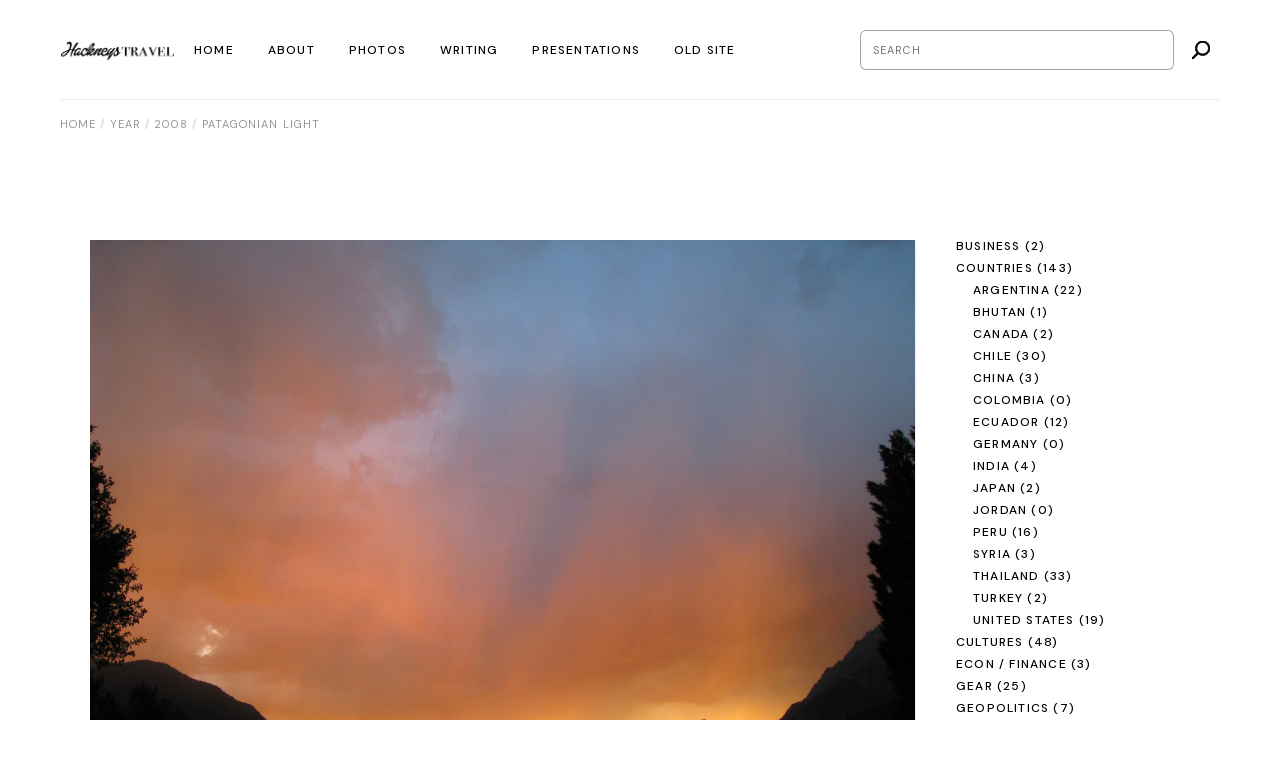

--- FILE ---
content_type: text/html; charset=UTF-8
request_url: https://hackneystravel.com/2008/01/29/patagonian-light/
body_size: 133622
content:
<!DOCTYPE html>
<html lang="en-US">
<head>
	<meta charset="UTF-8">
	<meta name="viewport" content="width=device-width, initial-scale=1, user-scalable=yes">
	<link rel="profile" href="https://gmpg.org/xfn/11">

	<title>Patagonian Light &#8211; Hackneys Travel</title>
<meta name='robots' content='max-image-preview:large' />
	<style>img:is([sizes="auto" i], [sizes^="auto," i]) { contain-intrinsic-size: 3000px 1500px }</style>
	<link rel='dns-prefetch' href='//fonts.googleapis.com' />
<link rel="alternate" type="application/rss+xml" title="Hackneys Travel &raquo; Feed" href="https://hackneystravel.com/feed/" />
<script type="text/javascript">
/* <![CDATA[ */
window._wpemojiSettings = {"baseUrl":"https:\/\/s.w.org\/images\/core\/emoji\/16.0.1\/72x72\/","ext":".png","svgUrl":"https:\/\/s.w.org\/images\/core\/emoji\/16.0.1\/svg\/","svgExt":".svg","source":{"concatemoji":"https:\/\/hackneystravel.com\/wp-includes\/js\/wp-emoji-release.min.js?ver=6.8.3"}};
/*! This file is auto-generated */
!function(s,n){var o,i,e;function c(e){try{var t={supportTests:e,timestamp:(new Date).valueOf()};sessionStorage.setItem(o,JSON.stringify(t))}catch(e){}}function p(e,t,n){e.clearRect(0,0,e.canvas.width,e.canvas.height),e.fillText(t,0,0);var t=new Uint32Array(e.getImageData(0,0,e.canvas.width,e.canvas.height).data),a=(e.clearRect(0,0,e.canvas.width,e.canvas.height),e.fillText(n,0,0),new Uint32Array(e.getImageData(0,0,e.canvas.width,e.canvas.height).data));return t.every(function(e,t){return e===a[t]})}function u(e,t){e.clearRect(0,0,e.canvas.width,e.canvas.height),e.fillText(t,0,0);for(var n=e.getImageData(16,16,1,1),a=0;a<n.data.length;a++)if(0!==n.data[a])return!1;return!0}function f(e,t,n,a){switch(t){case"flag":return n(e,"\ud83c\udff3\ufe0f\u200d\u26a7\ufe0f","\ud83c\udff3\ufe0f\u200b\u26a7\ufe0f")?!1:!n(e,"\ud83c\udde8\ud83c\uddf6","\ud83c\udde8\u200b\ud83c\uddf6")&&!n(e,"\ud83c\udff4\udb40\udc67\udb40\udc62\udb40\udc65\udb40\udc6e\udb40\udc67\udb40\udc7f","\ud83c\udff4\u200b\udb40\udc67\u200b\udb40\udc62\u200b\udb40\udc65\u200b\udb40\udc6e\u200b\udb40\udc67\u200b\udb40\udc7f");case"emoji":return!a(e,"\ud83e\udedf")}return!1}function g(e,t,n,a){var r="undefined"!=typeof WorkerGlobalScope&&self instanceof WorkerGlobalScope?new OffscreenCanvas(300,150):s.createElement("canvas"),o=r.getContext("2d",{willReadFrequently:!0}),i=(o.textBaseline="top",o.font="600 32px Arial",{});return e.forEach(function(e){i[e]=t(o,e,n,a)}),i}function t(e){var t=s.createElement("script");t.src=e,t.defer=!0,s.head.appendChild(t)}"undefined"!=typeof Promise&&(o="wpEmojiSettingsSupports",i=["flag","emoji"],n.supports={everything:!0,everythingExceptFlag:!0},e=new Promise(function(e){s.addEventListener("DOMContentLoaded",e,{once:!0})}),new Promise(function(t){var n=function(){try{var e=JSON.parse(sessionStorage.getItem(o));if("object"==typeof e&&"number"==typeof e.timestamp&&(new Date).valueOf()<e.timestamp+604800&&"object"==typeof e.supportTests)return e.supportTests}catch(e){}return null}();if(!n){if("undefined"!=typeof Worker&&"undefined"!=typeof OffscreenCanvas&&"undefined"!=typeof URL&&URL.createObjectURL&&"undefined"!=typeof Blob)try{var e="postMessage("+g.toString()+"("+[JSON.stringify(i),f.toString(),p.toString(),u.toString()].join(",")+"));",a=new Blob([e],{type:"text/javascript"}),r=new Worker(URL.createObjectURL(a),{name:"wpTestEmojiSupports"});return void(r.onmessage=function(e){c(n=e.data),r.terminate(),t(n)})}catch(e){}c(n=g(i,f,p,u))}t(n)}).then(function(e){for(var t in e)n.supports[t]=e[t],n.supports.everything=n.supports.everything&&n.supports[t],"flag"!==t&&(n.supports.everythingExceptFlag=n.supports.everythingExceptFlag&&n.supports[t]);n.supports.everythingExceptFlag=n.supports.everythingExceptFlag&&!n.supports.flag,n.DOMReady=!1,n.readyCallback=function(){n.DOMReady=!0}}).then(function(){return e}).then(function(){var e;n.supports.everything||(n.readyCallback(),(e=n.source||{}).concatemoji?t(e.concatemoji):e.wpemoji&&e.twemoji&&(t(e.twemoji),t(e.wpemoji)))}))}((window,document),window._wpemojiSettings);
/* ]]> */
</script>
<link rel='stylesheet' id='animate-css' href='https://hackneystravel.com/wp-content/plugins/qi-blocks/assets/css/plugins/animate/animate.min.css?ver=4.1.1' type='text/css' media='all' />
<link rel='stylesheet' id='dripicons-css' href='https://hackneystravel.com/wp-content/plugins/myvoyage-core/inc/icons/dripicons/assets/css/dripicons.min.css?ver=1.2.6' type='text/css' media='all' />
<link rel='stylesheet' id='elegant-icons-css' href='https://hackneystravel.com/wp-content/plugins/myvoyage-core/inc/icons/elegant-icons/assets/css/elegant-icons.min.css?ver=1.2.6' type='text/css' media='all' />
<link rel='stylesheet' id='font-awesome-css' href='https://hackneystravel.com/wp-content/plugins/myvoyage-core/inc/icons/font-awesome/assets/css/all.min.css?ver=1.2.6' type='text/css' media='all' />
<link rel='stylesheet' id='ionicons-css' href='https://hackneystravel.com/wp-content/plugins/myvoyage-core/inc/icons/ionicons/assets/css/ionicons.min.css?ver=1.2.6' type='text/css' media='all' />
<link rel='stylesheet' id='linea-icons-css' href='https://hackneystravel.com/wp-content/plugins/myvoyage-core/inc/icons/linea-icons/assets/css/linea-icons.min.css?ver=1.2.6' type='text/css' media='all' />
<link rel='stylesheet' id='linear-icons-css' href='https://hackneystravel.com/wp-content/plugins/myvoyage-core/inc/icons/linear-icons/assets/css/linear-icons.min.css?ver=1.2.6' type='text/css' media='all' />
<link rel='stylesheet' id='material-icons-css' href='https://fonts.googleapis.com/icon?family=Material+Icons&#038;ver=1.2.6' type='text/css' media='all' />
<link rel='stylesheet' id='simple-line-icons-css' href='https://hackneystravel.com/wp-content/plugins/myvoyage-core/inc/icons/simple-line-icons/assets/css/simple-line-icons.min.css?ver=1.2.6' type='text/css' media='all' />
<style id='wp-emoji-styles-inline-css' type='text/css'>

	img.wp-smiley, img.emoji {
		display: inline !important;
		border: none !important;
		box-shadow: none !important;
		height: 1em !important;
		width: 1em !important;
		margin: 0 0.07em !important;
		vertical-align: -0.1em !important;
		background: none !important;
		padding: 0 !important;
	}
</style>
<style id='classic-theme-styles-inline-css' type='text/css'>
/*! This file is auto-generated */
.wp-block-button__link{color:#fff;background-color:#32373c;border-radius:9999px;box-shadow:none;text-decoration:none;padding:calc(.667em + 2px) calc(1.333em + 2px);font-size:1.125em}.wp-block-file__button{background:#32373c;color:#fff;text-decoration:none}
</style>
<link rel='stylesheet' id='contact-form-7-css' href='https://hackneystravel.com/wp-content/plugins/contact-form-7/includes/css/styles.css?ver=6.1.4' type='text/css' media='all' />
<link rel='stylesheet' id='qi-blocks-grid-css' href='https://hackneystravel.com/wp-content/plugins/qi-blocks/assets/dist/grid.css?ver=1.4.7' type='text/css' media='all' />
<link rel='stylesheet' id='qi-blocks-main-css' href='https://hackneystravel.com/wp-content/plugins/qi-blocks/assets/dist/main.css?ver=1.4.7' type='text/css' media='all' />
<style id='qi-blocks-main-inline-css' type='text/css'>
body  .qodef-widget-block-c954a7f9 .qi-block-info-box{justify-content: flex-start;} body  .qodef-widget-block-5f6ce246 .qi-block-single-image{text-align: center;} body  .qodef-widget-block-96410acd .qi-block-advanced-text p{text-align: center;font-size: 24px;} body  .qodef-widget-block-6cc9658b.qodef-block-container{padding-right: 10px;padding-left: 10px;} body  .qodef-widget-block-6cc9658b.qodef-block-container .qi-block-search .qodef-m-search-input{color: rgba(255,255,255,0.5);background-color: rgba(255,255,255,0);border-color: rgba(255,255,255,0.1);border-style: solid;border-top-left-radius: 6px;border-top-right-radius: 6px;border-bottom-right-radius: 6px;border-bottom-left-radius: 6px;padding-right: 10px;padding-left: 10px;margin-right: 6px;} body  .qodef-widget-block-6cc9658b.qodef-block-container .qi-block-search .qodef-m-search-input:focus{color: rgba(255,255,255,1);background-color: rgba(227,227,227,0.72);border-color: rgba(255,255,255,1);} body  .qodef-widget-block-6cc9658b.qodef-block-container .qi-block-search .qodef-m-search-submit{color: rgba(255,255,255,1);background-color: rgba(0,0,0,0);border-color: rgba(0,0,0,0);padding-top: 8px;padding-right: 8px;padding-bottom: 8px;padding-left: 8px;border-top-left-radius: 6px;border-top-right-radius: 6px;border-bottom-right-radius: 6px;border-bottom-left-radius: 6px;} body  .qodef-widget-block-6cc9658b.qodef-block-container .qi-block-search .qodef-m-search-submit:hover{color: rgba(255,255,255,1);background-color: rgba(0,0,0,0);border-color: rgba(0,0,0,0);} body  .qodef-widget-block-13df0b30.qodef-block-container{padding-right: 10px;padding-left: 10px;} body  .qodef-widget-block-13df0b30.qodef-block-container .qi-block-search .qodef-m-search-input{border-top-left-radius: 6px;border-top-right-radius: 6px;border-bottom-right-radius: 6px;border-bottom-left-radius: 6px;padding-right: 10px;padding-left: 10px;margin-right: 6px;} body  .qodef-widget-block-13df0b30.qodef-block-container .qi-block-search .qodef-m-search-submit{padding-top: 8px;padding-right: 8px;padding-bottom: 8px;padding-left: 8px;border-top-left-radius: 6px;border-top-right-radius: 6px;border-bottom-right-radius: 6px;border-bottom-left-radius: 6px;}
</style>
<link rel='stylesheet' id='sr7css-css' href='//hackneystravel.com/wp-content/plugins/revslider/public/css/sr7.css?ver=6.7.34' type='text/css' media='all' />
<link rel='stylesheet' id='qi-addons-for-elementor-grid-style-css' href='https://hackneystravel.com/wp-content/plugins/qi-addons-for-elementor/assets/css/grid.min.css?ver=1.9.5' type='text/css' media='all' />
<link rel='stylesheet' id='qi-addons-for-elementor-helper-parts-style-css' href='https://hackneystravel.com/wp-content/plugins/qi-addons-for-elementor/assets/css/helper-parts.min.css?ver=1.9.5' type='text/css' media='all' />
<link rel='stylesheet' id='qi-addons-for-elementor-style-css' href='https://hackneystravel.com/wp-content/plugins/qi-addons-for-elementor/assets/css/main.min.css?ver=1.9.5' type='text/css' media='all' />
<link rel='stylesheet' id='perfect-scrollbar-css' href='https://hackneystravel.com/wp-content/plugins/myvoyage-core/assets/plugins/perfect-scrollbar/perfect-scrollbar.css?ver=6.8.3' type='text/css' media='all' />
<link rel='stylesheet' id='swiper-css' href='https://hackneystravel.com/wp-content/plugins/qi-addons-for-elementor/assets/plugins/swiper/8.4.5/swiper.min.css?ver=8.4.5' type='text/css' media='all' />
<link rel='stylesheet' id='myvoyage-main-css' href='https://hackneystravel.com/wp-content/themes/myvoyage/assets/css/main.min.css?ver=6.8.3' type='text/css' media='all' />
<link rel='stylesheet' id='myvoyage-core-style-css' href='https://hackneystravel.com/wp-content/plugins/myvoyage-core/assets/css/myvoyage-core.min.css?ver=6.8.3' type='text/css' media='all' />
<link rel='stylesheet' id='magnific-popup-css' href='https://hackneystravel.com/wp-content/themes/myvoyage/assets/plugins/magnific-popup/magnific-popup.css?ver=6.8.3' type='text/css' media='all' />
<link rel='stylesheet' id='myvoyage-google-fonts-css' href='https://fonts.googleapis.com/css?family=DM+Sans%3A300%2C400%2C500%2C600%2C700%7CEB+Garamond%3A300%2C400%2C500%2C600%2C700&#038;subset=latin-ext&#038;display=swap&#038;ver=1.0.0' type='text/css' media='all' />
<link rel='stylesheet' id='myvoyage-style-css' href='https://hackneystravel.com/wp-content/themes/myvoyage/style.css?ver=6.8.3' type='text/css' media='all' />
<style id='myvoyage-style-inline-css' type='text/css'>
@media only screen and (max-width: 1024px) { #qodef-page-outer { margin-top: 0;}}#qodef-page-inner { padding: 100px 0px 145px 0px;}@media only screen and (max-width: 1024px) { #qodef-page-inner { padding: 100px 0px 145px 0px;}}#qodef-page-spinner .qodef-m-inner { color: #000000;}@media only screen and (max-width: 1024px) { .qodef-page-title { height: 130px;}}.qodef-header--standard #qodef-page-header-inner { background-image: linear-gradient(to top, #efece2 1px, transparent 0);;background-clip: content-box;}.qodef-mobile-header--standard #qodef-page-mobile-header { height: 70px;}
</style>
<link rel='stylesheet' id='select2-css' href='https://hackneystravel.com/wp-content/plugins/qode-framework/inc/common/assets/plugins/select2/select2.min.css?ver=6.8.3' type='text/css' media='all' />
<link rel='stylesheet' id='myvoyage-core-dashboard-style-css' href='https://hackneystravel.com/wp-content/plugins/myvoyage-core/inc/core-dashboard/assets/css/core-dashboard.min.css?ver=6.8.3' type='text/css' media='all' />
<link rel='stylesheet' id='wpdreams-asl-basic-css' href='https://hackneystravel.com/wp-content/plugins/ajax-search-lite/css/style.basic.css?ver=4.13.4' type='text/css' media='all' />
<style id='wpdreams-asl-basic-inline-css' type='text/css'>

					div[id*='ajaxsearchlitesettings'].searchsettings .asl_option_inner label {
						font-size: 0px !important;
						color: rgba(0, 0, 0, 0);
					}
					div[id*='ajaxsearchlitesettings'].searchsettings .asl_option_inner label:after {
						font-size: 11px !important;
						position: absolute;
						top: 0;
						left: 0;
						z-index: 1;
					}
					.asl_w_container {
						width: 100%;
						margin: 0px 0px 0px 0px;
						min-width: 200px;
					}
					div[id*='ajaxsearchlite'].asl_m {
						width: 100%;
					}
					div[id*='ajaxsearchliteres'].wpdreams_asl_results div.resdrg span.highlighted {
						font-weight: bold;
						color: rgba(217, 49, 43, 1);
						background-color: rgba(238, 238, 238, 1);
					}
					div[id*='ajaxsearchliteres'].wpdreams_asl_results .results img.asl_image {
						width: 70px;
						height: 70px;
						object-fit: cover;
					}
					div[id*='ajaxsearchlite'].asl_r .results {
						max-height: none;
					}
					div[id*='ajaxsearchlite'].asl_r {
						position: absolute;
					}
				
						div.asl_r.asl_w.vertical .results .item::after {
							display: block;
							position: absolute;
							bottom: 0;
							content: '';
							height: 1px;
							width: 100%;
							background: #D8D8D8;
						}
						div.asl_r.asl_w.vertical .results .item.asl_last_item::after {
							display: none;
						}
					
</style>
<link rel='stylesheet' id='wpdreams-asl-instance-css' href='https://hackneystravel.com/wp-content/plugins/ajax-search-lite/css/style-underline.css?ver=4.13.4' type='text/css' media='all' />
<link rel='stylesheet' id='myvoyage-core-elementor-css' href='https://hackneystravel.com/wp-content/plugins/myvoyage-core/inc/plugins/elementor/assets/css/elementor.min.css?ver=6.8.3' type='text/css' media='all' />
<link rel='stylesheet' id='elementor-icons-css' href='https://hackneystravel.com/wp-content/plugins/elementor/assets/lib/eicons/css/elementor-icons.min.css?ver=5.46.0' type='text/css' media='all' />
<link rel='stylesheet' id='elementor-frontend-css' href='https://hackneystravel.com/wp-content/plugins/elementor/assets/css/frontend.min.css?ver=3.34.2' type='text/css' media='all' />
<link rel='stylesheet' id='elementor-post-1534-css' href='https://hackneystravel.com/wp-content/uploads/elementor/css/post-1534.css?ver=1768937420' type='text/css' media='all' />
<link rel='stylesheet' id='elementor-gf-local-roboto-css' href='https://hackneystravel.com/wp-content/uploads/elementor/google-fonts/css/roboto.css?ver=1754341279' type='text/css' media='all' />
<link rel='stylesheet' id='elementor-gf-local-robotoslab-css' href='https://hackneystravel.com/wp-content/uploads/elementor/google-fonts/css/robotoslab.css?ver=1754341282' type='text/css' media='all' />
<script type="text/javascript" src="https://hackneystravel.com/wp-includes/js/jquery/jquery.min.js?ver=3.7.1" id="jquery-core-js"></script>
<script type="text/javascript" src="https://hackneystravel.com/wp-includes/js/jquery/jquery-migrate.min.js?ver=3.4.1" id="jquery-migrate-js"></script>
<script type="text/javascript" src="//hackneystravel.com/wp-content/plugins/revslider/public/js/libs/tptools.js?ver=6.7.34" id="tp-tools-js" async="async" data-wp-strategy="async"></script>
<script type="text/javascript" src="//hackneystravel.com/wp-content/plugins/revslider/public/js/sr7.js?ver=6.7.34" id="sr7-js" async="async" data-wp-strategy="async"></script>
<link rel="https://api.w.org/" href="https://hackneystravel.com/wp-json/" /><link rel="alternate" title="JSON" type="application/json" href="https://hackneystravel.com/wp-json/wp/v2/posts/107" /><link rel="EditURI" type="application/rsd+xml" title="RSD" href="https://hackneystravel.com/xmlrpc.php?rsd" />
<meta name="generator" content="WordPress 6.8.3" />
<link rel="canonical" href="https://hackneystravel.com/2008/01/29/patagonian-light/" />
<link rel='shortlink' href='https://hackneystravel.com/?p=107' />
<link rel="alternate" title="oEmbed (JSON)" type="application/json+oembed" href="https://hackneystravel.com/wp-json/oembed/1.0/embed?url=https%3A%2F%2Fhackneystravel.com%2F2008%2F01%2F29%2Fpatagonian-light%2F" />
<link rel="alternate" title="oEmbed (XML)" type="text/xml+oembed" href="https://hackneystravel.com/wp-json/oembed/1.0/embed?url=https%3A%2F%2Fhackneystravel.com%2F2008%2F01%2F29%2Fpatagonian-light%2F&#038;format=xml" />
				<link rel="preconnect" href="https://fonts.gstatic.com" crossorigin />
				<link rel="preload" as="style" href="//fonts.googleapis.com/css?family=Open+Sans&display=swap" />
								<link rel="stylesheet" href="//fonts.googleapis.com/css?family=Open+Sans&display=swap" media="all" />
				<meta name="generator" content="Elementor 3.34.2; features: additional_custom_breakpoints; settings: css_print_method-external, google_font-enabled, font_display-swap">
			<style>
				.e-con.e-parent:nth-of-type(n+4):not(.e-lazyloaded):not(.e-no-lazyload),
				.e-con.e-parent:nth-of-type(n+4):not(.e-lazyloaded):not(.e-no-lazyload) * {
					background-image: none !important;
				}
				@media screen and (max-height: 1024px) {
					.e-con.e-parent:nth-of-type(n+3):not(.e-lazyloaded):not(.e-no-lazyload),
					.e-con.e-parent:nth-of-type(n+3):not(.e-lazyloaded):not(.e-no-lazyload) * {
						background-image: none !important;
					}
				}
				@media screen and (max-height: 640px) {
					.e-con.e-parent:nth-of-type(n+2):not(.e-lazyloaded):not(.e-no-lazyload),
					.e-con.e-parent:nth-of-type(n+2):not(.e-lazyloaded):not(.e-no-lazyload) * {
						background-image: none !important;
					}
				}
			</style>
			<link rel="preconnect" href="https://fonts.googleapis.com">
<link rel="preconnect" href="https://fonts.gstatic.com/" crossorigin>
<meta name="generator" content="Powered by Slider Revolution 6.7.34 - responsive, Mobile-Friendly Slider Plugin for WordPress with comfortable drag and drop interface." />
<script>
	window._tpt			??= {};
	window.SR7			??= {};
	_tpt.R				??= {};
	_tpt.R.fonts		??= {};
	_tpt.R.fonts.customFonts??= {};
	SR7.devMode			=  false;
	SR7.F 				??= {};
	SR7.G				??= {};
	SR7.LIB				??= {};
	SR7.E				??= {};
	SR7.E.gAddons		??= {};
	SR7.E.php 			??= {};
	SR7.E.nonce			= 'f3bba4d233';
	SR7.E.ajaxurl		= 'https://hackneystravel.com/wp-admin/admin-ajax.php';
	SR7.E.resturl		= 'https://hackneystravel.com/wp-json/';
	SR7.E.slug_path		= 'revslider/revslider.php';
	SR7.E.slug			= 'revslider';
	SR7.E.plugin_url	= 'https://hackneystravel.com/wp-content/plugins/revslider/';
	SR7.E.wp_plugin_url = 'https://hackneystravel.com/wp-content/plugins/';
	SR7.E.revision		= '6.7.34';
	SR7.E.fontBaseUrl	= '';
	SR7.G.breakPoints 	= [1240,1024,778,480];
	SR7.E.modules 		= ['module','page','slide','layer','draw','animate','srtools','canvas','defaults','carousel','navigation','media','modifiers','migration'];
	SR7.E.libs 			= ['WEBGL'];
	SR7.E.css 			= ['csslp','cssbtns','cssfilters','cssnav','cssmedia'];
	SR7.E.resources		= {};
	SR7.E.ytnc			= false;
	SR7.JSON			??= {};
/*! Slider Revolution 7.0 - Page Processor */
!function(){"use strict";window.SR7??={},window._tpt??={},SR7.version="Slider Revolution 6.7.16",_tpt.getMobileZoom=()=>_tpt.is_mobile?document.documentElement.clientWidth/window.innerWidth:1,_tpt.getWinDim=function(t){_tpt.screenHeightWithUrlBar??=window.innerHeight;let e=SR7.F?.modal?.visible&&SR7.M[SR7.F.module.getIdByAlias(SR7.F.modal.requested)];_tpt.scrollBar=window.innerWidth!==document.documentElement.clientWidth||e&&window.innerWidth!==e.c.module.clientWidth,_tpt.winW=_tpt.getMobileZoom()*window.innerWidth-(_tpt.scrollBar||"prepare"==t?_tpt.scrollBarW??_tpt.mesureScrollBar():0),_tpt.winH=_tpt.getMobileZoom()*window.innerHeight,_tpt.winWAll=document.documentElement.clientWidth},_tpt.getResponsiveLevel=function(t,e){SR7.M[e];return _tpt.closestGE(t,_tpt.winWAll)},_tpt.mesureScrollBar=function(){let t=document.createElement("div");return t.className="RSscrollbar-measure",t.style.width="100px",t.style.height="100px",t.style.overflow="scroll",t.style.position="absolute",t.style.top="-9999px",document.body.appendChild(t),_tpt.scrollBarW=t.offsetWidth-t.clientWidth,document.body.removeChild(t),_tpt.scrollBarW},_tpt.loadCSS=async function(t,e,s){return s?_tpt.R.fonts.required[e].status=1:(_tpt.R[e]??={},_tpt.R[e].status=1),new Promise(((i,n)=>{if(_tpt.isStylesheetLoaded(t))s?_tpt.R.fonts.required[e].status=2:_tpt.R[e].status=2,i();else{const o=document.createElement("link");o.rel="stylesheet";let l="text",r="css";o["type"]=l+"/"+r,o.href=t,o.onload=()=>{s?_tpt.R.fonts.required[e].status=2:_tpt.R[e].status=2,i()},o.onerror=()=>{s?_tpt.R.fonts.required[e].status=3:_tpt.R[e].status=3,n(new Error(`Failed to load CSS: ${t}`))},document.head.appendChild(o)}}))},_tpt.addContainer=function(t){const{tag:e="div",id:s,class:i,datas:n,textContent:o,iHTML:l}=t,r=document.createElement(e);if(s&&""!==s&&(r.id=s),i&&""!==i&&(r.className=i),n)for(const[t,e]of Object.entries(n))"style"==t?r.style.cssText=e:r.setAttribute(`data-${t}`,e);return o&&(r.textContent=o),l&&(r.innerHTML=l),r},_tpt.collector=function(){return{fragment:new DocumentFragment,add(t){var e=_tpt.addContainer(t);return this.fragment.appendChild(e),e},append(t){t.appendChild(this.fragment)}}},_tpt.isStylesheetLoaded=function(t){let e=t.split("?")[0];return Array.from(document.querySelectorAll('link[rel="stylesheet"], link[rel="preload"]')).some((t=>t.href.split("?")[0]===e))},_tpt.preloader={requests:new Map,preloaderTemplates:new Map,show:function(t,e){if(!e||!t)return;const{type:s,color:i}=e;if(s<0||"off"==s)return;const n=`preloader_${s}`;let o=this.preloaderTemplates.get(n);o||(o=this.build(s,i),this.preloaderTemplates.set(n,o)),this.requests.has(t)||this.requests.set(t,{count:0});const l=this.requests.get(t);clearTimeout(l.timer),l.count++,1===l.count&&(l.timer=setTimeout((()=>{l.preloaderClone=o.cloneNode(!0),l.anim&&l.anim.kill(),void 0!==_tpt.gsap?l.anim=_tpt.gsap.fromTo(l.preloaderClone,1,{opacity:0},{opacity:1}):l.preloaderClone.classList.add("sr7-fade-in"),t.appendChild(l.preloaderClone)}),150))},hide:function(t){if(!this.requests.has(t))return;const e=this.requests.get(t);e.count--,e.count<0&&(e.count=0),e.anim&&e.anim.kill(),0===e.count&&(clearTimeout(e.timer),e.preloaderClone&&(e.preloaderClone.classList.remove("sr7-fade-in"),e.anim=_tpt.gsap.to(e.preloaderClone,.3,{opacity:0,onComplete:function(){e.preloaderClone.remove()}})))},state:function(t){if(!this.requests.has(t))return!1;return this.requests.get(t).count>0},build:(t,e="#ffffff",s="")=>{if(t<0||"off"===t)return null;const i=parseInt(t);if(t="prlt"+i,isNaN(i))return null;if(_tpt.loadCSS(SR7.E.plugin_url+"public/css/preloaders/t"+i+".css","preloader_"+t),isNaN(i)||i<6){const n=`background-color:${e}`,o=1===i||2==i?n:"",l=3===i||4==i?n:"",r=_tpt.collector();["dot1","dot2","bounce1","bounce2","bounce3"].forEach((t=>r.add({tag:"div",class:t,datas:{style:l}})));const d=_tpt.addContainer({tag:"sr7-prl",class:`${t} ${s}`,datas:{style:o}});return r.append(d),d}{let n={};if(7===i){let t;e.startsWith("#")?(t=e.replace("#",""),t=`rgba(${parseInt(t.substring(0,2),16)}, ${parseInt(t.substring(2,4),16)}, ${parseInt(t.substring(4,6),16)}, `):e.startsWith("rgb")&&(t=e.slice(e.indexOf("(")+1,e.lastIndexOf(")")).split(",").map((t=>t.trim())),t=`rgba(${t[0]}, ${t[1]}, ${t[2]}, `),t&&(n.style=`border-top-color: ${t}0.65); border-bottom-color: ${t}0.15); border-left-color: ${t}0.65); border-right-color: ${t}0.15)`)}else 12===i&&(n.style=`background:${e}`);const o=[10,0,4,2,5,9,0,4,4,2][i-6],l=_tpt.collector(),r=l.add({tag:"div",class:"sr7-prl-inner",datas:n});Array.from({length:o}).forEach((()=>r.appendChild(l.add({tag:"span",datas:{style:`background:${e}`}}))));const d=_tpt.addContainer({tag:"sr7-prl",class:`${t} ${s}`});return l.append(d),d}}},SR7.preLoader={show:(t,e)=>{"off"!==(SR7.M[t]?.settings?.pLoader?.type??"off")&&_tpt.preloader.show(e||SR7.M[t].c.module,SR7.M[t]?.settings?.pLoader??{color:"#fff",type:10})},hide:(t,e)=>{"off"!==(SR7.M[t]?.settings?.pLoader?.type??"off")&&_tpt.preloader.hide(e||SR7.M[t].c.module)},state:(t,e)=>_tpt.preloader.state(e||SR7.M[t].c.module)},_tpt.prepareModuleHeight=function(t){window.SR7.M??={},window.SR7.M[t.id]??={},"ignore"==t.googleFont&&(SR7.E.ignoreGoogleFont=!0);let e=window.SR7.M[t.id];if(null==_tpt.scrollBarW&&_tpt.mesureScrollBar(),e.c??={},e.states??={},e.settings??={},e.settings.size??={},t.fixed&&(e.settings.fixed=!0),e.c.module=document.querySelector("sr7-module#"+t.id),e.c.adjuster=e.c.module.getElementsByTagName("sr7-adjuster")[0],e.c.content=e.c.module.getElementsByTagName("sr7-content")[0],"carousel"==t.type&&(e.c.carousel=e.c.content.getElementsByTagName("sr7-carousel")[0]),null==e.c.module||null==e.c.module)return;t.plType&&t.plColor&&(e.settings.pLoader={type:t.plType,color:t.plColor}),void 0===t.plType||"off"===t.plType||SR7.preLoader.state(t.id)&&SR7.preLoader.state(t.id,e.c.module)||SR7.preLoader.show(t.id,e.c.module),_tpt.winW||_tpt.getWinDim("prepare"),_tpt.getWinDim();let s=""+e.c.module.dataset?.modal;"modal"==s||"true"==s||"undefined"!==s&&"false"!==s||(e.settings.size.fullWidth=t.size.fullWidth,e.LEV??=_tpt.getResponsiveLevel(window.SR7.G.breakPoints,t.id),t.vpt=_tpt.fillArray(t.vpt,5),e.settings.vPort=t.vpt[e.LEV],void 0!==t.el&&"720"==t.el[4]&&t.gh[4]!==t.el[4]&&"960"==t.el[3]&&t.gh[3]!==t.el[3]&&"768"==t.el[2]&&t.gh[2]!==t.el[2]&&delete t.el,e.settings.size.height=null==t.el||null==t.el[e.LEV]||0==t.el[e.LEV]||"auto"==t.el[e.LEV]?_tpt.fillArray(t.gh,5,-1):_tpt.fillArray(t.el,5,-1),e.settings.size.width=_tpt.fillArray(t.gw,5,-1),e.settings.size.minHeight=_tpt.fillArray(t.mh??[0],5,-1),e.cacheSize={fullWidth:e.settings.size?.fullWidth,fullHeight:e.settings.size?.fullHeight},void 0!==t.off&&(t.off?.t&&(e.settings.size.m??={})&&(e.settings.size.m.t=t.off.t),t.off?.b&&(e.settings.size.m??={})&&(e.settings.size.m.b=t.off.b),t.off?.l&&(e.settings.size.p??={})&&(e.settings.size.p.l=t.off.l),t.off?.r&&(e.settings.size.p??={})&&(e.settings.size.p.r=t.off.r),e.offsetPrepared=!0),_tpt.updatePMHeight(t.id,t,!0))},_tpt.updatePMHeight=(t,e,s)=>{let i=SR7.M[t];var n=i.settings.size.fullWidth?_tpt.winW:i.c.module.parentNode.offsetWidth;n=0===n||isNaN(n)?_tpt.winW:n;let o=i.settings.size.width[i.LEV]||i.settings.size.width[i.LEV++]||i.settings.size.width[i.LEV--]||n,l=i.settings.size.height[i.LEV]||i.settings.size.height[i.LEV++]||i.settings.size.height[i.LEV--]||0,r=i.settings.size.minHeight[i.LEV]||i.settings.size.minHeight[i.LEV++]||i.settings.size.minHeight[i.LEV--]||0;if(l="auto"==l?0:l,l=parseInt(l),"carousel"!==e.type&&(n-=parseInt(e.onw??0)||0),i.MP=!i.settings.size.fullWidth&&n<o||_tpt.winW<o?Math.min(1,n/o):1,e.size.fullScreen||e.size.fullHeight){let t=parseInt(e.fho)||0,s=(""+e.fho).indexOf("%")>-1;e.newh=_tpt.winH-(s?_tpt.winH*t/100:t)}else e.newh=i.MP*Math.max(l,r);if(e.newh+=(parseInt(e.onh??0)||0)+(parseInt(e.carousel?.pt)||0)+(parseInt(e.carousel?.pb)||0),void 0!==e.slideduration&&(e.newh=Math.max(e.newh,parseInt(e.slideduration)/3)),e.shdw&&_tpt.buildShadow(e.id,e),i.c.adjuster.style.height=e.newh+"px",i.c.module.style.height=e.newh+"px",i.c.content.style.height=e.newh+"px",i.states.heightPrepared=!0,i.dims??={},i.dims.moduleRect=i.c.module.getBoundingClientRect(),i.c.content.style.left="-"+i.dims.moduleRect.left+"px",!i.settings.size.fullWidth)return s&&requestAnimationFrame((()=>{n!==i.c.module.parentNode.offsetWidth&&_tpt.updatePMHeight(e.id,e)})),void _tpt.bgStyle(e.id,e,window.innerWidth==_tpt.winW,!0);_tpt.bgStyle(e.id,e,window.innerWidth==_tpt.winW,!0),requestAnimationFrame((function(){s&&requestAnimationFrame((()=>{n!==i.c.module.parentNode.offsetWidth&&_tpt.updatePMHeight(e.id,e)}))})),i.earlyResizerFunction||(i.earlyResizerFunction=function(){requestAnimationFrame((function(){_tpt.getWinDim(),_tpt.moduleDefaults(e.id,e),_tpt.updateSlideBg(t,!0)}))},window.addEventListener("resize",i.earlyResizerFunction))},_tpt.buildShadow=function(t,e){let s=SR7.M[t];null==s.c.shadow&&(s.c.shadow=document.createElement("sr7-module-shadow"),s.c.shadow.classList.add("sr7-shdw-"+e.shdw),s.c.content.appendChild(s.c.shadow))},_tpt.bgStyle=async(t,e,s,i,n)=>{const o=SR7.M[t];if((e=e??o.settings).fixed&&!o.c.module.classList.contains("sr7-top-fixed")&&(o.c.module.classList.add("sr7-top-fixed"),o.c.module.style.position="fixed",o.c.module.style.width="100%",o.c.module.style.top="0px",o.c.module.style.left="0px",o.c.module.style.pointerEvents="none",o.c.module.style.zIndex=5e3,o.c.content.style.pointerEvents="none"),null==o.c.bgcanvas){let t=document.createElement("sr7-module-bg"),l=!1;if("string"==typeof e?.bg?.color&&e?.bg?.color.includes("{"))if(_tpt.gradient&&_tpt.gsap)e.bg.color=_tpt.gradient.convert(e.bg.color);else try{let t=JSON.parse(e.bg.color);(t?.orig||t?.string)&&(e.bg.color=JSON.parse(e.bg.color))}catch(t){return}let r="string"==typeof e?.bg?.color?e?.bg?.color||"transparent":e?.bg?.color?.string??e?.bg?.color?.orig??e?.bg?.color?.color??"transparent";if(t.style["background"+(String(r).includes("grad")?"":"Color")]=r,("transparent"!==r||n)&&(l=!0),o.offsetPrepared&&(t.style.visibility="hidden"),e?.bg?.image?.src&&(t.style.backgroundImage=`url(${e?.bg?.image.src})`,t.style.backgroundSize=""==(e.bg.image?.size??"")?"cover":e.bg.image.size,t.style.backgroundPosition=e.bg.image.position,t.style.backgroundRepeat=""==e.bg.image.repeat||null==e.bg.image.repeat?"no-repeat":e.bg.image.repeat,l=!0),!l)return;o.c.bgcanvas=t,e.size.fullWidth?t.style.width=_tpt.winW-(s&&_tpt.winH<document.body.offsetHeight?_tpt.scrollBarW:0)+"px":i&&(t.style.width=o.c.module.offsetWidth+"px"),e.sbt?.use?o.c.content.appendChild(o.c.bgcanvas):o.c.module.appendChild(o.c.bgcanvas)}o.c.bgcanvas.style.height=void 0!==e.newh?e.newh+"px":("carousel"==e.type?o.dims.module.h:o.dims.content.h)+"px",o.c.bgcanvas.style.left=!s&&e.sbt?.use||o.c.bgcanvas.closest("SR7-CONTENT")?"0px":"-"+(o?.dims?.moduleRect?.left??0)+"px"},_tpt.updateSlideBg=function(t,e){const s=SR7.M[t];let i=s.settings;s?.c?.bgcanvas&&(i.size.fullWidth?s.c.bgcanvas.style.width=_tpt.winW-(e&&_tpt.winH<document.body.offsetHeight?_tpt.scrollBarW:0)+"px":preparing&&(s.c.bgcanvas.style.width=s.c.module.offsetWidth+"px"))},_tpt.moduleDefaults=(t,e)=>{let s=SR7.M[t];null!=s&&null!=s.c&&null!=s.c.module&&(s.dims??={},s.dims.moduleRect=s.c.module.getBoundingClientRect(),s.c.content.style.left="-"+s.dims.moduleRect.left+"px",s.c.content.style.width=_tpt.winW-_tpt.scrollBarW+"px","carousel"==e.type&&(s.c.module.style.overflow="visible"),_tpt.bgStyle(t,e,window.innerWidth==_tpt.winW))},_tpt.getOffset=t=>{var e=t.getBoundingClientRect(),s=window.pageXOffset||document.documentElement.scrollLeft,i=window.pageYOffset||document.documentElement.scrollTop;return{top:e.top+i,left:e.left+s}},_tpt.fillArray=function(t,e){let s,i;t=Array.isArray(t)?t:[t];let n=Array(e),o=t.length;for(i=0;i<t.length;i++)n[i+(e-o)]=t[i],null==s&&"#"!==t[i]&&(s=t[i]);for(let t=0;t<e;t++)void 0!==n[t]&&"#"!=n[t]||(n[t]=s),s=n[t];return n},_tpt.closestGE=function(t,e){let s=Number.MAX_VALUE,i=-1;for(let n=0;n<t.length;n++)t[n]-1>=e&&t[n]-1-e<s&&(s=t[n]-1-e,i=n);return++i}}();</script>
		<style type="text/css" id="wp-custom-css">
			/* v1.7 - Enforce consistent centering on all swiper slides */

/* following created with ChatGPT on 2025-08-06, which worked except after the first image, all subsequent images were left justified */

/* 1. Constrain all relevant containers to full screen height */
.qodef-full-height-blog-slider-shortcode-wrapper,
.qodef-full-height-blog-slider-shortcode-wrapper .swiper,
.qodef-full-height-blog-slider-shortcode-wrapper .swiper-wrapper,
.qodef-full-height-blog-slider-shortcode-wrapper .swiper-slide,
.qodef-full-height-blog-slider-shortcode-wrapper .qodef-e-inner,
.qodef-full-height-blog-slider-shortcode-wrapper .qodef-e-media-holder,
.qodef-full-height-blog-slider-shortcode-wrapper .qodef-e-media {
    height: 100vh !important;
    max-height: 100vh !important;
    display: flex !important;
    justify-content: center !important;
    align-items: center !important;
    overflow: hidden !important;
    background-color: #000 !important;
}

/* 2. Ensure link inside .qodef-e-media is centered */
.qodef-full-height-blog-slider-shortcode-wrapper .qodef-e-media a {
    display: flex !important;
    justify-content: center !important;
    align-items: center !important;
	
	/*******************************/
	/* following line from support */
	/*******************************/
    width: 100%;
    height: 100%;
}

/* 3. Image styling: full height, maintain aspect ratio */
.qodef-full-height-blog-slider-shortcode-wrapper .qodef-e-media img {
    height: 100% !important;
    width: auto !important;
    max-height: 100% !important;
    max-width: 100% !important;
    object-fit: contain !important;
    object-position: center center !important;
    display: block !important;
    background-color: #000 !important;
}

/* 4. Hide ghost image during transitions */
.qodef-full-height-blog-slider-shortcode-wrapper .qodef-e-media.qodef--animate-out {
    display: none !important;
}

/***********************/
/* code above works    */
/* still left justified*/
/* do not overwrite    */
/***********************/


/* following provided by Qode tech support on 2025-08-08, which solved the centering issue */

.qodef-full-height-blog-slider-shortcode-wrapper.qodef-full-height--yes .qodef-full-height-blog-slider .qodef-e-inner .qodef-e-media {
	width: 100%;
}


/*****************************/





/*********************************/
/* code below right justifies    */
/* the search in the menu header */
/*********************************/

/****************************************************
 * HackneysTravel — Header Search (normal + sticky)
 * Strong override (ignores per-block hashed classes)
 ****************************************************/

/* pick your exact field width once here */
:root { --hv-search-width: 360px; }

/* Layout: logo | nav | search */
#qodef-page-header-inner,
.qodef-header-sticky-inner {
  display: flex !important;
  align-items: center !important;
}
#qodef-page-header-inner > .qodef-header-navigation,
.qodef-header-sticky-inner > .qodef-header-navigation {
  flex: 1 1 auto !important;
  min-width: 0 !important;
}

/* Push the widget area fully right */
#qodef-page-header-inner .qodef-widget-holder.qodef--one,
.qodef-header-sticky-inner .qodef-widget-holder.qodef--one {
  margin-left: auto !important;
  display: flex !important;
  align-items: center !important;
}

/* SAME width for the widget in both headers */
#qodef-page-header-inner .qodef-header-widget-area-one,
.qodef-header-sticky-inner .qodef-sticky-right {
  box-sizing: border-box !important;
  width: var(--hv-search-width) !important;
  max-width: var(--hv-search-width) !important;
  flex: 0 0 var(--hv-search-width) !important;
}

/* Kill the per-block paddings/margins that were mismatching widths */
#qodef-page-header-inner .qodef-header-widget-area-one .qodef-block-container,
.qodef-header-sticky-inner .qodef-sticky-right .qodef-block-container {
  padding-left: 0 !important;
  padding-right: 0 !important;
}
#qodef-page-header-inner .qodef-header-widget-area-one .qi-block-search .qodef-m-search-input,
.qodef-header-sticky-inner .qodef-sticky-right .qi-block-search .qodef-m-search-input {
  margin-right: 0 !important;   /* theme injects 6px */
}

/* Normalize the form (disable expanding; full-width input) */
#qodef-page-header-inner .qi-block-search .qodef-m-search-form,
.qodef-header-sticky-inner .qi-block-search .qodef-m-search-form {
  display: flex !important;
  align-items: center !important;
  width: 100% !important;
  gap: 8px !important;
  position: static !important;
}
#qodef-page-header-inner .qi-block-search .qodef-m-search-input,
.qodef-header-sticky-inner .qi-block-search .qodef-m-search-input,
body.qodef-search--expanding #qodef-page-header-inner .qi-block-search .qodef-m-search-input,
body.qodef-search--expanding .qodef-header-sticky-inner .qi-block-search .qodef-m-search-input {
  flex: 1 1 0 !important;
  width: 100% !important;
  max-width: none !important;
  min-width: 0 !important;
  opacity: 1 !important;
  transform: none !important;
  transition: none !important;
  position: static !important;
  height: 40px !important;
  padding: 8px 12px !important;
  line-height: 1.2 !important;
  border-radius: 6px !important;
  -webkit-appearance: none;
}

/* Submit (magnifying glass) styles */
#qodef-page-header-inner .qi-block-search .qodef-m-search-submit,
.qodef-header-sticky-inner .qi-block-search .qodef-m-search-submit {
  flex: 0 0 auto !important;
  display: inline-flex !important;
  align-items: center !important;
  justify-content: center !important;
  margin-left: 8px !important;
  padding: 8px 10px !important;
  width: auto !important;
  height: 40px !important;
  background: transparent !important;
  border: 0 !important;
  cursor: pointer !important;
  filter: none !important;
}

/* Icon color: white (normal) / black (sticky) */
#qodef-page-header-inner .qi-block-search .qodef-m-search-submit { color: #fff !important; }
.qodef-header-sticky-inner .qi-block-search .qodef-m-search-submit { color: #000 !important; }

/* Ensure the SVG follows the button color */
#qodef-page-header-inner .qi-block-search .qodef-m-search-submit svg,
.qodef-header-sticky-inner .qi-block-search .qodef-m-search-submit svg {
  display: block !important;
  width: 18px !important;
  height: 18px !important;
  pointer-events: none !important;
  color: currentColor !important;
  fill: currentColor !important;
}
#qodef-page-header-inner .qi-block-search .qodef-m-search-submit svg *,
.qodef-header-sticky-inner .qi-block-search .qodef-m-search-submit svg * {
  fill: currentColor !important;
  stroke: currentColor !important;
}

/* Keep dropdown visible */
#qodef-page-header-inner .qi-block-search,
.qodef-header-sticky-inner .qi-block-search { overflow: visible !important; }
.qi-block-search .qodef-m-search-form-holder { position: relative !important; z-index: 10 !important; }

/* Slightly tighten on smaller desktops if needed */
@media (max-width:1200px){
  :root { --hv-search-width: 340px; }
}


/******************************/
/* code below fixes           */
/* logo and menu spacing      */
/******************************/

/* Logo ↔ Menu spacing (normal + sticky) */
#qodef-page-header-inner,
.qodef-header-sticky-inner {
  display: flex !important;
  align-items: center !important;
  gap: clamp(12px, 2vw, 28px) !important;        /* primary spacing */
  column-gap: clamp(12px, 2vw, 28px) !important; /* extra-safe for older Safari */
}

/* Keep logo fixed-size; prevent the nav from crowding it */
#qodef-page-header-inner .qodef-header-logo-link,
.qodef-header-sticky-inner .qodef-header-logo-link {
  flex: 0 0 auto !important;
  margin-right: clamp(10px, 1.6vw, 24px) !important; /* fallback space if gap gets overridden */
}

/* Let the nav flex in the middle lane without pushing into the logo */
#qodef-page-header-inner .qodef-header-navigation,
.qodef-header-sticky-inner .qodef-header-navigation {
  flex: 1 1 auto !important;
  min-width: 0 !important;  /* allows shrinking instead of overlapping the logo */
}


/********************************/
/*                              */
/* The following code sets the  */
/* search input field and icon  */
/* to black on non-home pages   */
/*                              */
/********************************/

/*************************************************************
 * NON-HOME PAGES: make non-sticky search dark on white header
 * (Sticky header already uses dark styles — left untouched)
 *************************************************************/
body:not(.home) #qodef-page-header-inner .hv-header-search .qodef-m-search-input {
  color: #000 !important;                 /* text */
  background-color: #fff !important;      /* field */
  border-color: rgba(0,0,0,0.35) !important;
  caret-color: #000 !important;
}

body:not(.home) #qodef-page-header-inner .hv-header-search .qodef-m-search-input:focus {
  color: #000 !important;
  background-color: #fff !important;
  border-color: #000 !important;
}

/* Placeholder color (all engines) */
body:not(.home) #qodef-page-header-inner .hv-header-search .qodef-m-search-input::placeholder { color: rgba(0,0,0,0.55) !important; }
body:not(.home) #qodef-page-header-inner .hv-header-search .qodef-m-search-input::-webkit-input-placeholder { color: rgba(0,0,0,0.55) !important; }
body:not(.home) #qodef-page-header-inner .hv-header-search .qodef-m-search-input::-moz-placeholder { color: rgba(0,0,0,0.55) !important; opacity:1; }
body:not(.home) #qodef-page-header-inner .hv-header-search .qodef-m-search-input:-ms-input-placeholder { color: rgba(0,0,0,0.55) !important; }

/* Non-sticky icon should be dark on non-home pages */
body:not(.home) #qodef-page-header-inner .hv-header-search .qodef-m-search-submit {
  color: #000 !important;
}

/* Ensure the SVG follows the button color */
body:not(.home) #qodef-page-header-inner .hv-header-search .qodef-m-search-submit svg,
body:not(.home) #qodef-page-header-inner .hv-header-search .qodef-m-search-submit svg * {
  fill: currentColor !important;
  stroke: currentColor !important;
}



/******************************/		</style>
		</head>
<body class="wp-singular post-template-default single single-post postid-107 single-format-standard wp-theme-myvoyage qi-blocks-1.4.7 qodef-gutenberg--no-touch qode-framework-1.2.6 qodef-qi--no-touch qi-addons-for-elementor-1.9.5 myvoyage-core-1.3 qode-optimizer-1.0.4 myvoyage-1.3 qodef-content-grid-1400 qodef-back-to-top--enabled  qodef-header-bottom-border qodef-header--standard qodef-header-appearance--none qodef-mobile-header--standard qodef-drop-down-second--full-width qodef-drop-down-second--default qodef-sidebar-border-left qodef-header-standard--right qodef-search--expanding elementor-default elementor-kit-1534 elementor-page elementor-page-107" itemscope itemtype="https://schema.org/WebPage">
	<a class="skip-link screen-reader-text" href="#qodef-page-content">Skip to the content</a>	<div id="qodef-page-wrapper" class="">
		<header id="qodef-page-header" >
		<div id="qodef-page-header-inner" class="qodef-divided-header-hide-navigation">
		<a itemprop="url" class="qodef-header-logo-link qodef-height--set" href="https://hackneystravel.com/" style="height:23px" rel="home">
	<img width="232" height="47" src="https://hackneystravel.com/wp-content/uploads/2025/08/hackneys-travel-black-46-IMG_4259.png" class="qodef-header-logo-image qodef--main" alt="logo main" itemprop="image" />	<img loading="lazy" width="232" height="47" src="https://hackneystravel.com/wp-content/uploads/2025/08/hackneys-travel-white-46-IMG_4260.png" class="qodef-header-logo-image qodef--dark" alt="logo dark" itemprop="image" />	<img loading="lazy" width="232" height="47" src="https://hackneystravel.com/wp-content/uploads/2025/08/hackneys-travel-black-46-IMG_4259.png" class="qodef-header-logo-image qodef--light" alt="logo light" itemprop="image" /></a>
	<nav class="qodef-header-navigation" role="navigation" aria-label="Top Menu">
		<ul id="menu-main-1" class="menu"><li class="menu-item menu-item-type-post_type menu-item-object-page menu-item-home menu-item-13029"><a href="https://hackneystravel.com/"><span class="qodef-menu-item-text">Home</span></a></li>
<li class="menu-item menu-item-type-post_type menu-item-object-page menu-item-32"><a href="https://hackneystravel.com/about/"><span class="qodef-menu-item-text">About</span></a></li>
<li class="menu-item menu-item-type-custom menu-item-object-custom menu-item-13028"><a target="_blank" href="https://dhackney.smugmug.com/"><span class="qodef-menu-item-text">Photos</span></a></li>
<li class="menu-item menu-item-type-custom menu-item-object-custom menu-item-has-children menu-item-14016 qodef-menu-item--narrow"><a href="#"><span class="qodef-menu-item-text">Writing<svg class="qodef-menu-item-arrow" xmlns="http://www.w3.org/2000/svg" xmlns:xlink="http://www.w3.org/1999/xlink" width="14" height="14" viewBox="0 0 192 512"><path d="M0 384.662V127.338c0-17.818 21.543-26.741 34.142-14.142l128.662 128.662c7.81 7.81 7.81 20.474 0 28.284L34.142 398.804C21.543 411.404 0 402.48 0 384.662z"/></svg></span></a>
<div class="qodef-drop-down-second"><div class="qodef-drop-down-second-inner"><ul class="sub-menu">
	<li class="menu-item menu-item-type-post_type menu-item-object-page menu-item-13034"><a href="https://hackneystravel.com/right-sidebar/"><span class="qodef-menu-item-text">Latest</span></a></li>
	<li class="menu-item menu-item-type-post_type menu-item-object-page menu-item-14756"><a href="https://hackneystravel.com/blog-list-standard-2/"><span class="qodef-menu-item-text">All Blog Posts</span></a></li>
	<li class="menu-item menu-item-type-taxonomy menu-item-object-category current-post-ancestor menu-item-has-children menu-item-33"><a href="https://hackneystravel.com/category/countries/"><span class="qodef-menu-item-text">Countries<svg class="qodef-menu-item-arrow" xmlns="http://www.w3.org/2000/svg" xmlns:xlink="http://www.w3.org/1999/xlink" width="14" height="14" viewBox="0 0 192 512"><path d="M0 384.662V127.338c0-17.818 21.543-26.741 34.142-14.142l128.662 128.662c7.81 7.81 7.81 20.474 0 28.284L34.142 398.804C21.543 411.404 0 402.48 0 384.662z"/></svg></span></a>
	<ul class="sub-menu">
		<li class="menu-item menu-item-type-taxonomy menu-item-object-category current-post-ancestor current-menu-parent current-post-parent menu-item-1131"><a href="https://hackneystravel.com/category/countries/argentina/"><span class="qodef-menu-item-text">Argentina</span></a></li>
		<li class="menu-item menu-item-type-taxonomy menu-item-object-category menu-item-1132"><a href="https://hackneystravel.com/category/countries/bhutan/"><span class="qodef-menu-item-text">Bhutan</span></a></li>
		<li class="menu-item menu-item-type-taxonomy menu-item-object-category menu-item-1133"><a href="https://hackneystravel.com/category/countries/chile/"><span class="qodef-menu-item-text">Chile</span></a></li>
		<li class="menu-item menu-item-type-taxonomy menu-item-object-category menu-item-1134"><a href="https://hackneystravel.com/category/countries/china/"><span class="qodef-menu-item-text">China</span></a></li>
		<li class="menu-item menu-item-type-taxonomy menu-item-object-category menu-item-1135"><a href="https://hackneystravel.com/category/countries/colombia/"><span class="qodef-menu-item-text">Colombia</span></a></li>
		<li class="menu-item menu-item-type-taxonomy menu-item-object-category menu-item-1136"><a href="https://hackneystravel.com/category/countries/ecuador/"><span class="qodef-menu-item-text">Ecuador</span></a></li>
		<li class="menu-item menu-item-type-taxonomy menu-item-object-category menu-item-1137"><a href="https://hackneystravel.com/category/countries/germany/"><span class="qodef-menu-item-text">Germany</span></a></li>
		<li class="menu-item menu-item-type-taxonomy menu-item-object-category menu-item-1138"><a href="https://hackneystravel.com/category/countries/india/"><span class="qodef-menu-item-text">India</span></a></li>
		<li class="menu-item menu-item-type-taxonomy menu-item-object-category menu-item-1139"><a href="https://hackneystravel.com/category/countries/japan/"><span class="qodef-menu-item-text">Japan</span></a></li>
		<li class="menu-item menu-item-type-taxonomy menu-item-object-category menu-item-1140"><a href="https://hackneystravel.com/category/countries/jordan/"><span class="qodef-menu-item-text">Jordan</span></a></li>
		<li class="menu-item menu-item-type-taxonomy menu-item-object-category menu-item-1141"><a href="https://hackneystravel.com/category/countries/peru/"><span class="qodef-menu-item-text">Peru</span></a></li>
		<li class="menu-item menu-item-type-taxonomy menu-item-object-category menu-item-34"><a href="https://hackneystravel.com/category/countries/thailand/"><span class="qodef-menu-item-text">Thailand</span></a></li>
	</ul>
</li>
	<li class="menu-item menu-item-type-taxonomy menu-item-object-category current-post-ancestor menu-item-has-children menu-item-35"><a href="https://hackneystravel.com/category/region/"><span class="qodef-menu-item-text">Region<svg class="qodef-menu-item-arrow" xmlns="http://www.w3.org/2000/svg" xmlns:xlink="http://www.w3.org/1999/xlink" width="14" height="14" viewBox="0 0 192 512"><path d="M0 384.662V127.338c0-17.818 21.543-26.741 34.142-14.142l128.662 128.662c7.81 7.81 7.81 20.474 0 28.284L34.142 398.804C21.543 411.404 0 402.48 0 384.662z"/></svg></span></a>
	<ul class="sub-menu">
		<li class="menu-item menu-item-type-taxonomy menu-item-object-category menu-item-1142"><a href="https://hackneystravel.com/category/region/africa/"><span class="qodef-menu-item-text">Africa</span></a></li>
		<li class="menu-item menu-item-type-taxonomy menu-item-object-category current-post-ancestor current-menu-parent current-post-parent menu-item-1143"><a href="https://hackneystravel.com/category/region/americas/"><span class="qodef-menu-item-text">Americas</span></a></li>
		<li class="menu-item menu-item-type-taxonomy menu-item-object-category menu-item-36"><a href="https://hackneystravel.com/category/region/asia/"><span class="qodef-menu-item-text">Asia</span></a></li>
	</ul>
</li>
	<li class="menu-item menu-item-type-taxonomy menu-item-object-category current-post-ancestor menu-item-has-children menu-item-37"><a href="https://hackneystravel.com/category/year/"><span class="qodef-menu-item-text">Year<svg class="qodef-menu-item-arrow" xmlns="http://www.w3.org/2000/svg" xmlns:xlink="http://www.w3.org/1999/xlink" width="14" height="14" viewBox="0 0 192 512"><path d="M0 384.662V127.338c0-17.818 21.543-26.741 34.142-14.142l128.662 128.662c7.81 7.81 7.81 20.474 0 28.284L34.142 398.804C21.543 411.404 0 402.48 0 384.662z"/></svg></span></a>
	<ul class="sub-menu">
		<li class="menu-item menu-item-type-taxonomy menu-item-object-category menu-item-38"><a href="https://hackneystravel.com/category/year/2012/"><span class="qodef-menu-item-text">2012</span></a></li>
		<li class="menu-item menu-item-type-taxonomy menu-item-object-category menu-item-1152"><a href="https://hackneystravel.com/category/year/2011/"><span class="qodef-menu-item-text">2011</span></a></li>
		<li class="menu-item menu-item-type-taxonomy menu-item-object-category menu-item-1151"><a href="https://hackneystravel.com/category/year/2010/"><span class="qodef-menu-item-text">2010</span></a></li>
		<li class="menu-item menu-item-type-taxonomy menu-item-object-category menu-item-1150"><a href="https://hackneystravel.com/category/year/2009/"><span class="qodef-menu-item-text">2009</span></a></li>
		<li class="menu-item menu-item-type-taxonomy menu-item-object-category current-post-ancestor current-menu-parent current-post-parent menu-item-1149"><a href="https://hackneystravel.com/category/year/2008/"><span class="qodef-menu-item-text">2008</span></a></li>
		<li class="menu-item menu-item-type-taxonomy menu-item-object-category menu-item-1148"><a href="https://hackneystravel.com/category/year/2007/"><span class="qodef-menu-item-text">2007</span></a></li>
		<li class="menu-item menu-item-type-taxonomy menu-item-object-category menu-item-1147"><a href="https://hackneystravel.com/category/year/2006/"><span class="qodef-menu-item-text">2006</span></a></li>
		<li class="menu-item menu-item-type-taxonomy menu-item-object-category menu-item-1146"><a href="https://hackneystravel.com/category/year/2005/"><span class="qodef-menu-item-text">2005</span></a></li>
		<li class="menu-item menu-item-type-taxonomy menu-item-object-category menu-item-1145"><a href="https://hackneystravel.com/category/year/2004/"><span class="qodef-menu-item-text">2004</span></a></li>
		<li class="menu-item menu-item-type-taxonomy menu-item-object-category menu-item-1144"><a href="https://hackneystravel.com/category/year/2003/"><span class="qodef-menu-item-text">2003</span></a></li>
	</ul>
</li>
</ul></div></div>
</li>
<li class="menu-item menu-item-type-post_type menu-item-object-page menu-item-1129"><a href="https://hackneystravel.com/presentations/"><span class="qodef-menu-item-text">Presentations</span></a></li>
<li class="menu-item menu-item-type-custom menu-item-object-custom menu-item-19"><a target="_blank" rel="noajax" href="http://www.hackneys.com/travel"><span class="qodef-menu-item-text">Old Site</span></a></li>
</ul>	</nav>
	<div class="qodef-widget-holder qodef--one">
		<div id="block-15" class="widget widget_block qodef-header-widget-area-one" data-area="header-widget-one"><div  class="qodef-block-container qodef-widget-block-6cc9658b hv-header-search qodef-width--full-width" ><div class="qi-block-search qodef-block qodef-m wp-block-qi-blocks-search qodef-layout--button-inline qodef-button-type--icon "><div class="qodef-m-search-form-holder"><form role="search" method="get" action="https://hackneystravel.com" class="qodef-m-search-form"><input type="search" class="qodef-m-search-input" name="s" placeholder="Search" required/><button type="submit" class="qodef-m-search-submit"><svg  xmlns="http://www.w3.org/2000/svg" xmlns:xlink="http://www.w3.org/1999/xlink" x="0px" y="0px" width="18.7px" height="19px" viewBox="0 0 18.7 19" xml:space="preserve"><g><path d="M11.1,15.2c-4.2,0-7.6-3.4-7.6-7.6S6.9,0,11.1,0s7.6,3.4,7.6,7.6S15.3,15.2,11.1,15.2z M11.1,1.4c-3.4,0-6.2,2.8-6.2,6.2s2.8,6.2,6.2,6.2s6.2-2.8,6.2-6.2S14.5,1.4,11.1,1.4z"/></g><g><rect x="-0.7" y="14.8" transform="matrix(0.7071 -0.7071 0.7071 0.7071 -9.9871 6.9931)" width="8.3" height="1.4"/></g></svg></button></form></div></div></div></div>	</div>
	</div>
	</header>
<header id="qodef-page-mobile-header">
		<div id="qodef-page-mobile-header-inner" class="qodef-divided-header-hide-navigation">
		<a itemprop="url" class="qodef-mobile-header-logo-link" href="https://hackneystravel.com/" style="height:23px" rel="home">
	<img loading="lazy" width="463" height="93" src="https://hackneystravel.com/wp-content/uploads/2025/08/hackneys-travel-black-92-IMG_4257.png" class="qodef-header-logo-image qodef--main" alt="logo main" itemprop="image" srcset="https://hackneystravel.com/wp-content/uploads/2025/08/hackneys-travel-black-92-IMG_4257.png 463w, https://hackneystravel.com/wp-content/uploads/2025/08/hackneys-travel-black-92-IMG_4257-300x60.png 300w" sizes="(max-width: 463px) 100vw, 463px" />	</a>
<a href="javascript:void(0)"  class="qodef-opener-icon qodef-m qodef-source--svg-path qodef-mobile-header-opener"  >
	<span class="qodef-m-icon qodef--open">
		<svg xmlns="http://www.w3.org/2000/svg" xmlns:xlink="http://www.w3.org/1999/xlink" x="0px" y="0px" width="30px" height="16px"
	 viewBox="0 0 30 16" style="enable-background:new 0 0 30 16;" xml:space="preserve">
<line fill="none" stroke="currentColor" stroke-miterlimit="10" stroke-width="2" x1="0" y1="15" x2="30" y2="15"/>
<line fill="none" stroke="currentColor" stroke-miterlimit="10" stroke-width="2" x1="0" y1="8" x2="30" y2="8"/>
<line fill="none" stroke="currentColor" stroke-miterlimit="10" stroke-width="2" x1="0" y1="1" x2="30" y2="1"/>
</svg>	</span>
			<span class="qodef-m-icon qodef--close">
			<svg xmlns="http://www.w3.org/2000/svg" xmlns:xlink="http://www.w3.org/1999/xlink" x="0px" y="0px" width="20px" height="20px"
	 viewBox="0 0 20 20" style="enable-background:new 0 0 20 20;" xml:space="preserve">
<line fill="none" stroke="currentColor" stroke-miterlimit="10" stroke-width="2" x1="19" y1="19" x2="1" y2="1"/>
<line fill="none" stroke="currentColor" stroke-miterlimit="10" stroke-width="2" x1="1" y1="19" x2="19" y2="1"/>
</svg>		</span>
		</a>
	<nav class="qodef-mobile-header-navigation" role="navigation" aria-label="Mobile Menu">
		<ul id="menu-main-3" class="qodef-content-grid"><li class="menu-item menu-item-type-post_type menu-item-object-page menu-item-home menu-item-13029"><a href="https://hackneystravel.com/"><span class="qodef-menu-item-text">Home</span></a></li>
<li class="menu-item menu-item-type-post_type menu-item-object-page menu-item-32"><a href="https://hackneystravel.com/about/"><span class="qodef-menu-item-text">About</span></a></li>
<li class="menu-item menu-item-type-custom menu-item-object-custom menu-item-13028"><a target="_blank" href="https://dhackney.smugmug.com/"><span class="qodef-menu-item-text">Photos</span></a></li>
<li class="menu-item menu-item-type-custom menu-item-object-custom menu-item-has-children menu-item-14016 qodef-menu-item--narrow"><a href="#"><span class="qodef-menu-item-text">Writing<svg class="qodef-menu-item-arrow" xmlns="http://www.w3.org/2000/svg" xmlns:xlink="http://www.w3.org/1999/xlink" width="14" height="14" viewBox="0 0 192 512"><path d="M0 384.662V127.338c0-17.818 21.543-26.741 34.142-14.142l128.662 128.662c7.81 7.81 7.81 20.474 0 28.284L34.142 398.804C21.543 411.404 0 402.48 0 384.662z"/></svg></span></a>
<div class="qodef-drop-down-second"><div class="qodef-drop-down-second-inner"><ul class="sub-menu">
	<li class="menu-item menu-item-type-post_type menu-item-object-page menu-item-13034"><a href="https://hackneystravel.com/right-sidebar/"><span class="qodef-menu-item-text">Latest</span></a></li>
	<li class="menu-item menu-item-type-post_type menu-item-object-page menu-item-14756"><a href="https://hackneystravel.com/blog-list-standard-2/"><span class="qodef-menu-item-text">All Blog Posts</span></a></li>
	<li class="menu-item menu-item-type-taxonomy menu-item-object-category current-post-ancestor menu-item-has-children menu-item-33"><a href="https://hackneystravel.com/category/countries/"><span class="qodef-menu-item-text">Countries<svg class="qodef-menu-item-arrow" xmlns="http://www.w3.org/2000/svg" xmlns:xlink="http://www.w3.org/1999/xlink" width="14" height="14" viewBox="0 0 192 512"><path d="M0 384.662V127.338c0-17.818 21.543-26.741 34.142-14.142l128.662 128.662c7.81 7.81 7.81 20.474 0 28.284L34.142 398.804C21.543 411.404 0 402.48 0 384.662z"/></svg></span></a>
	<ul class="sub-menu">
		<li class="menu-item menu-item-type-taxonomy menu-item-object-category current-post-ancestor current-menu-parent current-post-parent menu-item-1131"><a href="https://hackneystravel.com/category/countries/argentina/"><span class="qodef-menu-item-text">Argentina</span></a></li>
		<li class="menu-item menu-item-type-taxonomy menu-item-object-category menu-item-1132"><a href="https://hackneystravel.com/category/countries/bhutan/"><span class="qodef-menu-item-text">Bhutan</span></a></li>
		<li class="menu-item menu-item-type-taxonomy menu-item-object-category menu-item-1133"><a href="https://hackneystravel.com/category/countries/chile/"><span class="qodef-menu-item-text">Chile</span></a></li>
		<li class="menu-item menu-item-type-taxonomy menu-item-object-category menu-item-1134"><a href="https://hackneystravel.com/category/countries/china/"><span class="qodef-menu-item-text">China</span></a></li>
		<li class="menu-item menu-item-type-taxonomy menu-item-object-category menu-item-1135"><a href="https://hackneystravel.com/category/countries/colombia/"><span class="qodef-menu-item-text">Colombia</span></a></li>
		<li class="menu-item menu-item-type-taxonomy menu-item-object-category menu-item-1136"><a href="https://hackneystravel.com/category/countries/ecuador/"><span class="qodef-menu-item-text">Ecuador</span></a></li>
		<li class="menu-item menu-item-type-taxonomy menu-item-object-category menu-item-1137"><a href="https://hackneystravel.com/category/countries/germany/"><span class="qodef-menu-item-text">Germany</span></a></li>
		<li class="menu-item menu-item-type-taxonomy menu-item-object-category menu-item-1138"><a href="https://hackneystravel.com/category/countries/india/"><span class="qodef-menu-item-text">India</span></a></li>
		<li class="menu-item menu-item-type-taxonomy menu-item-object-category menu-item-1139"><a href="https://hackneystravel.com/category/countries/japan/"><span class="qodef-menu-item-text">Japan</span></a></li>
		<li class="menu-item menu-item-type-taxonomy menu-item-object-category menu-item-1140"><a href="https://hackneystravel.com/category/countries/jordan/"><span class="qodef-menu-item-text">Jordan</span></a></li>
		<li class="menu-item menu-item-type-taxonomy menu-item-object-category menu-item-1141"><a href="https://hackneystravel.com/category/countries/peru/"><span class="qodef-menu-item-text">Peru</span></a></li>
		<li class="menu-item menu-item-type-taxonomy menu-item-object-category menu-item-34"><a href="https://hackneystravel.com/category/countries/thailand/"><span class="qodef-menu-item-text">Thailand</span></a></li>
	</ul>
</li>
	<li class="menu-item menu-item-type-taxonomy menu-item-object-category current-post-ancestor menu-item-has-children menu-item-35"><a href="https://hackneystravel.com/category/region/"><span class="qodef-menu-item-text">Region<svg class="qodef-menu-item-arrow" xmlns="http://www.w3.org/2000/svg" xmlns:xlink="http://www.w3.org/1999/xlink" width="14" height="14" viewBox="0 0 192 512"><path d="M0 384.662V127.338c0-17.818 21.543-26.741 34.142-14.142l128.662 128.662c7.81 7.81 7.81 20.474 0 28.284L34.142 398.804C21.543 411.404 0 402.48 0 384.662z"/></svg></span></a>
	<ul class="sub-menu">
		<li class="menu-item menu-item-type-taxonomy menu-item-object-category menu-item-1142"><a href="https://hackneystravel.com/category/region/africa/"><span class="qodef-menu-item-text">Africa</span></a></li>
		<li class="menu-item menu-item-type-taxonomy menu-item-object-category current-post-ancestor current-menu-parent current-post-parent menu-item-1143"><a href="https://hackneystravel.com/category/region/americas/"><span class="qodef-menu-item-text">Americas</span></a></li>
		<li class="menu-item menu-item-type-taxonomy menu-item-object-category menu-item-36"><a href="https://hackneystravel.com/category/region/asia/"><span class="qodef-menu-item-text">Asia</span></a></li>
	</ul>
</li>
	<li class="menu-item menu-item-type-taxonomy menu-item-object-category current-post-ancestor menu-item-has-children menu-item-37"><a href="https://hackneystravel.com/category/year/"><span class="qodef-menu-item-text">Year<svg class="qodef-menu-item-arrow" xmlns="http://www.w3.org/2000/svg" xmlns:xlink="http://www.w3.org/1999/xlink" width="14" height="14" viewBox="0 0 192 512"><path d="M0 384.662V127.338c0-17.818 21.543-26.741 34.142-14.142l128.662 128.662c7.81 7.81 7.81 20.474 0 28.284L34.142 398.804C21.543 411.404 0 402.48 0 384.662z"/></svg></span></a>
	<ul class="sub-menu">
		<li class="menu-item menu-item-type-taxonomy menu-item-object-category menu-item-38"><a href="https://hackneystravel.com/category/year/2012/"><span class="qodef-menu-item-text">2012</span></a></li>
		<li class="menu-item menu-item-type-taxonomy menu-item-object-category menu-item-1152"><a href="https://hackneystravel.com/category/year/2011/"><span class="qodef-menu-item-text">2011</span></a></li>
		<li class="menu-item menu-item-type-taxonomy menu-item-object-category menu-item-1151"><a href="https://hackneystravel.com/category/year/2010/"><span class="qodef-menu-item-text">2010</span></a></li>
		<li class="menu-item menu-item-type-taxonomy menu-item-object-category menu-item-1150"><a href="https://hackneystravel.com/category/year/2009/"><span class="qodef-menu-item-text">2009</span></a></li>
		<li class="menu-item menu-item-type-taxonomy menu-item-object-category current-post-ancestor current-menu-parent current-post-parent menu-item-1149"><a href="https://hackneystravel.com/category/year/2008/"><span class="qodef-menu-item-text">2008</span></a></li>
		<li class="menu-item menu-item-type-taxonomy menu-item-object-category menu-item-1148"><a href="https://hackneystravel.com/category/year/2007/"><span class="qodef-menu-item-text">2007</span></a></li>
		<li class="menu-item menu-item-type-taxonomy menu-item-object-category menu-item-1147"><a href="https://hackneystravel.com/category/year/2006/"><span class="qodef-menu-item-text">2006</span></a></li>
		<li class="menu-item menu-item-type-taxonomy menu-item-object-category menu-item-1146"><a href="https://hackneystravel.com/category/year/2005/"><span class="qodef-menu-item-text">2005</span></a></li>
		<li class="menu-item menu-item-type-taxonomy menu-item-object-category menu-item-1145"><a href="https://hackneystravel.com/category/year/2004/"><span class="qodef-menu-item-text">2004</span></a></li>
		<li class="menu-item menu-item-type-taxonomy menu-item-object-category menu-item-1144"><a href="https://hackneystravel.com/category/year/2003/"><span class="qodef-menu-item-text">2003</span></a></li>
	</ul>
</li>
</ul></div></div>
</li>
<li class="menu-item menu-item-type-post_type menu-item-object-page menu-item-1129"><a href="https://hackneystravel.com/presentations/"><span class="qodef-menu-item-text">Presentations</span></a></li>
<li class="menu-item menu-item-type-custom menu-item-object-custom menu-item-19"><a target="_blank" rel="noajax" href="http://www.hackneys.com/travel"><span class="qodef-menu-item-text">Old Site</span></a></li>
</ul>	</nav>
	</div>
	</header>
		<div id="qodef-page-outer">
			<div class="qodef-page-title qodef-m qodef-title--breadcrumbs qodef-alignment--left qodef-vertical-alignment--header-bottom">
		<div class="qodef-m-inner">
		<div class="qodef-m-content  qodef-content-full-width ">
	<div itemprop="breadcrumb" class="qodef-breadcrumbs"><a itemprop="url" class="qodef-breadcrumbs-link" href="https://hackneystravel.com/"><span itemprop="title">Home</span></a><span class="qodef-breadcrumbs-separator"></span><a href="https://hackneystravel.com/category/year/">Year</a><span class="qodef-breadcrumbs-separator"></span><a href="https://hackneystravel.com/category/year/2008/">2008</a><span class="qodef-breadcrumbs-separator"></span><span itemprop="title" class="qodef-breadcrumbs-current">Patagonian Light</span></div></div>
	</div>
	</div>
			<div id="qodef-page-inner" class="qodef-content-grid">
<main id="qodef-page-content" class="qodef-grid qodef-layout--template qodef-gutter--no">
	<div class="qodef-grid-inner clear">
		<div class="qodef-grid-item qodef-page-content-section qodef-col--9">
		<div class="qodef-blog qodef-m qodef--single">
		<article class="qodef-blog-item qodef-e post-107 post type-post status-publish format-standard has-post-thumbnail hentry category-11 category-americas category-argentina category-photography category-timeline category-travel-2">
	<div class="qodef-e-inner">
		<div class="qodef-e-media">
		<div class="qodef-e-media-image">
					<img loading="lazy" width="2560" height="1920" src="https://hackneystravel.com/wp-content/uploads/2025/08/2008-01-28-SD870-IS-IMG_1341-scaled.jpg" class="attachment-full size-full wp-post-image" alt="" decoding="async" srcset="https://hackneystravel.com/wp-content/uploads/2025/08/2008-01-28-SD870-IS-IMG_1341-scaled.jpg 2560w, https://hackneystravel.com/wp-content/uploads/2025/08/2008-01-28-SD870-IS-IMG_1341-300x225.jpg 300w, https://hackneystravel.com/wp-content/uploads/2025/08/2008-01-28-SD870-IS-IMG_1341-1024x768.jpg 1024w, https://hackneystravel.com/wp-content/uploads/2025/08/2008-01-28-SD870-IS-IMG_1341-768x576.jpg 768w, https://hackneystravel.com/wp-content/uploads/2025/08/2008-01-28-SD870-IS-IMG_1341-1536x1152.jpg 1536w, https://hackneystravel.com/wp-content/uploads/2025/08/2008-01-28-SD870-IS-IMG_1341-2048x1536.jpg 2048w" sizes="(max-width: 2560px) 100vw, 2560px" />					</div>
</div>
		<div class="qodef-e-content">
			<div class="qodef-e-info qodef-info--top">
				<div class="qodef-e-info-item qodef-e-info-category">
	<a href="https://hackneystravel.com/category/year/2008/" rel="category tag">2008</a>, <a href="https://hackneystravel.com/category/region/americas/" rel="category tag">Americas</a>, <a href="https://hackneystravel.com/category/countries/argentina/" rel="category tag">Argentina</a>, <a href="https://hackneystravel.com/category/photography/" rel="category tag">Photography</a>, <a href="https://hackneystravel.com/category/timeline/" rel="category tag">Timeline</a>, <a href="https://hackneystravel.com/category/travel-2/" rel="category tag">Travel</a></div>
<div class="qodef-e-info-item qodef-e-info-date entry-date published updated">
	<a itemprop="dateCreated" href="https://hackneystravel.com/2008/01/">
		January 29, 2008	</a>
</div>
			</div>
			<div class="qodef-e-text">
				<h1 itemprop="name" class="qodef-e-title entry-title">
			Patagonian Light	</h1>
<div class="qodef-e-info-item qodef-e-info-author">
	<a itemprop="author" class="qodef-e-info-author-link" href="https://hackneystravel.com/author/dkhackney/">
		Words by <span class="qodef-author-name">Douglas Hackney</span>
	</a>
</div>
		<div data-elementor-type="wp-post" data-elementor-id="107" class="elementor elementor-107">
						<section class="elementor-section elementor-top-section elementor-element elementor-element-2fd9f06e elementor-section-boxed elementor-section-height-default elementor-section-height-default qodef-elementor-content-no qodef-elementor-stretch-row-no" data-id="2fd9f06e" data-element_type="section">
						<div class="elementor-container elementor-column-gap-default">
					<div class="elementor-column elementor-col-100 elementor-top-column elementor-element elementor-element-2b6a4b33" data-id="2b6a4b33" data-element_type="column">
			<div class="elementor-widget-wrap elementor-element-populated">
						<div class="elementor-element elementor-element-3b172e77 elementor-widget elementor-widget-text-editor" data-id="3b172e77" data-element_type="widget" data-widget_type="text-editor.default">
				<div class="elementor-widget-container">
									<p>Before we left Chile we were told by our friend, Jorge, who is a pro shooter, that the light in Patagonia would be like nothing we&#8217;d ever seen or experienced before.</p><p>He described it as &#8220;transcendental.&#8221;</p><p>We&#8217;ve only been here a few days, but the early indications are very promising.</p><p> </p><p><a href="https://hackneystravel.com/wp-content/uploads/2025/08/2008-01-28-SD870-IS-IMG_1350-scaled.jpg"><img fetchpriority="high" fetchpriority="high" decoding="async" class="size-medium wp-image-14565 aligncenter" src="https://hackneystravel.com/wp-content/uploads/2025/08/2008-01-28-SD870-IS-IMG_1350-225x300.jpg" alt="" width="225" height="300" srcset="https://hackneystravel.com/wp-content/uploads/2025/08/2008-01-28-SD870-IS-IMG_1350-225x300.jpg 225w, https://hackneystravel.com/wp-content/uploads/2025/08/2008-01-28-SD870-IS-IMG_1350-768x1024.jpg 768w, https://hackneystravel.com/wp-content/uploads/2025/08/2008-01-28-SD870-IS-IMG_1350-1152x1536.jpg 1152w, https://hackneystravel.com/wp-content/uploads/2025/08/2008-01-28-SD870-IS-IMG_1350-1536x2048.jpg 1536w, https://hackneystravel.com/wp-content/uploads/2025/08/2008-01-28-SD870-IS-IMG_1350-scaled.jpg 1920w" sizes="(max-width: 225px) 100vw, 225px" /></a></p><p> </p><p><a href="https://hackneystravel.com/wp-content/uploads/2025/08/2008-01-28-SD870-IS-IMG_1341-scaled.jpg"><img decoding="async" class="size-medium wp-image-14566 aligncenter" src="https://hackneystravel.com/wp-content/uploads/2025/08/2008-01-28-SD870-IS-IMG_1341-300x225.jpg" alt="" width="300" height="225" srcset="https://hackneystravel.com/wp-content/uploads/2025/08/2008-01-28-SD870-IS-IMG_1341-300x225.jpg 300w, https://hackneystravel.com/wp-content/uploads/2025/08/2008-01-28-SD870-IS-IMG_1341-1024x768.jpg 1024w, https://hackneystravel.com/wp-content/uploads/2025/08/2008-01-28-SD870-IS-IMG_1341-768x576.jpg 768w, https://hackneystravel.com/wp-content/uploads/2025/08/2008-01-28-SD870-IS-IMG_1341-1536x1152.jpg 1536w, https://hackneystravel.com/wp-content/uploads/2025/08/2008-01-28-SD870-IS-IMG_1341-2048x1536.jpg 2048w" sizes="(max-width: 300px) 100vw, 300px" /></a></p><p> </p>								</div>
				</div>
					</div>
		</div>
					</div>
		</section>
				</div>
					</div>
			<div class="qodef-e-info qodef-info--bottom">
				<div class="qodef-e-info-left">
									</div>
				<div class="qodef-e-info-right">
						<div class="qodef-e-info-item-right qodef-e-info-social-share">
		<div class="qodef-shortcode qodef-m qodef-social-share clear qodef-layout--dropdown qodef-dropdown--bottom">	<a class="qodef-social-share-dropdown-opener" href="javascript:void(0)">		<span class="qodef-social-title">Share</span>		<svg xmlns="http://www.w3.org/2000/svg" width="15.4287" height="15.4287" viewBox="0 0 15.4287 15.4287"><title>share</title><path d="M15.4287,2.8931v9.6431a2.8974,2.8974,0,0,1-2.8926,2.8926H2.8926A2.7865,2.7865,0,0,1,.8486,14.58,2.7857,2.7857,0,0,1,0,12.5361V2.8931A2.7857,2.7857,0,0,1,.8486.8491,2.7869,2.7869,0,0,1,2.8926,0h9.6436A2.7869,2.7869,0,0,1,14.58.8491,2.7876,2.7876,0,0,1,15.4287,2.8931Zm-5.334,6.88,3.5361-3.5356a.6314.6314,0,0,0,0-.9038L10.0947,1.7983a.5716.5716,0,0,0-.6934-.1406A.6.6,0,0,0,9,2.25V3.8574a11.0606,11.0606,0,0,0-2.17.1958,6.9475,6.9475,0,0,0-1.6318.5122,4.2741,4.2741,0,0,0-1.1455.7935,4.65,4.65,0,0,0-.7686.9595,4.4836,4.4836,0,0,0-.4463,1.0947,6.936,6.936,0,0,0-.2158,1.12,11.0945,11.0945,0,0,0-.0508,1.11A7.0249,7.0249,0,0,0,4.249,13.7012a.3335.3335,0,0,0,.251.1206.29.29,0,0,0,.1309-.03.2865.2865,0,0,0,.19-.3315q-.4424-3.5559.623-4.751A2.6382,2.6382,0,0,1,6.75,7.9507,8.641,8.641,0,0,1,9,7.7144V9.3218a.6.6,0,0,0,.4014.5923.6231.6231,0,0,0,.2412.05A.6158.6158,0,0,0,10.0947,9.7734Z"/></svg>	</a>	<div class="qodef-social-share-dropdown">		<ul class="qodef-shortcode-list">			<li class="qodef-facebook-share">	<a itemprop="url" class="qodef-share-link" href="#" onclick="window.open(&#039;https://www.facebook.com/sharer.php?u=https%3A%2F%2Fhackneystravel.com%2F2008%2F01%2F29%2Fpatagonian-light%2F&#039;, &#039;sharer&#039;, &#039;toolbar=0,status=0,width=620,height=280&#039;);">					<span class="qodef-icon-font-awesome fab fa-facebook-square qodef-social-network-icon"></span>			</a></li><li class="qodef-twitter-share">	<a itemprop="url" class="qodef-share-link" href="#" onclick="window.open(&#039;https://twitter.com/intent/tweet?text=Before+we+left+Chile+we+were+told+by+our+friend%2C+Jorge%2C+who+is+a+pro+shooter%2C+that+the+light+in++via+%40dhackneyhttps://hackneystravel.com/2008/01/29/patagonian-light/&#039;, &#039;popupwindow&#039;, &#039;scrollbars=yes,width=800,height=400&#039;);">					<span class="qodef-icon-font-awesome fab fa-x-twitter qodef-social-network-icon"></span>			</a></li><li class="qodef-linkedin-share">	<a itemprop="url" class="qodef-share-link" href="#" onclick="popUp=window.open(&#039;https://www.linkedin.com/sharing/share-offsite?url==https%3A%2F%2Fhackneystravel.com%2F2008%2F01%2F29%2Fpatagonian-light%2F&amp;title=Patagonian+Light&#039;, &#039;popupwindow&#039;, &#039;scrollbars=yes,width=800,height=400&#039;);popUp.focus();return false;">					<span class="qodef-icon-font-awesome fab fa-linkedin-in qodef-social-network-icon"></span>			</a></li><li class="qodef-pinterest-share">	<a itemprop="url" class="qodef-share-link" href="#" onclick="popUp=window.open(&#039;https://pinterest.com/pin/create/button/?url=https%3A%2F%2Fhackneystravel.com%2F2008%2F01%2F29%2Fpatagonian-light%2F&amp;description=Patagonian+Light&amp;media=https%3A%2F%2Fhackneystravel.com%2Fwp-content%2Fuploads%2F2025%2F08%2F2008-01-28-SD870-IS-IMG_1341-scaled.jpg&#039;, &#039;popupwindow&#039;, &#039;scrollbars=yes,width=800,height=400&#039;);popUp.focus();return false;">					<span class="qodef-icon-font-awesome fab fa-pinterest-square qodef-social-network-icon"></span>			</a></li>		</ul>	</div></div>	</div>
				</div>
			</div>
		</div>
	</div>
</article>
	<div id="qodef-single-post-navigation" class="qodef-m">
		<div class="qodef-m-inner">
									<span class="qodef-blog-single-prev">
							<span class="qodef-m-pagination-title-holder">
								<span class="qodef-m-nav-label">
									<a href="https://hackneystravel.com/2008/01/29/northern-patagonia/" itemprop="url">
										Previous post									</a>
								</span>
								<span class="qodef-m-pagination-title">
									<a href="https://hackneystravel.com/2008/01/29/northern-patagonia/" itemprop="url">
										Northern Patagonia									</a>
								</span>
							</span>
						</span>
												<span class="qodef-blog-single-next">
							<span class="qodef-m-pagination-title-holder">
								<span class="qodef-m-nav-label">
									<a href="https://hackneystravel.com/2008/02/01/the-falcon-sanctuary/" itemprop="url">
										Next post									</a>
								</span>
								<span class="qodef-m-pagination-title">
									<a href="https://hackneystravel.com/2008/02/01/the-falcon-sanctuary/" itemprop="url">
										The Falcon Sanctuary									</a>
								</span>
							</span>
						</span>
								</div>
	</div>
	</div>
</div>
	<div class="qodef-grid-item qodef-page-sidebar-section qodef-col--3">
			<aside id="qodef-page-sidebar">
		<div id="block-10" class="widget widget_block" data-area="qodef-main-sidebar"><div  class="qodef-block-container qodef-widget-block-44553772" ><div class="qi-block-categories qodef-block qodef-m wp-block-qi-blocks-categories qodef-text--underline"><ul>	<li class="cat-item cat-item-152"><a href="https://hackneystravel.com/category/business/">Business</a> (2)
</li>
	<li class="cat-item cat-item-5"><a href="https://hackneystravel.com/category/countries/">Countries</a> (143)
<ul class='children'>
	<li class="cat-item cat-item-39"><a href="https://hackneystravel.com/category/countries/argentina/">Argentina</a> (22)
</li>
	<li class="cat-item cat-item-194"><a href="https://hackneystravel.com/category/countries/bhutan/">Bhutan</a> (1)
</li>
	<li class="cat-item cat-item-203"><a href="https://hackneystravel.com/category/countries/canada/">Canada</a> (2)
</li>
	<li class="cat-item cat-item-73"><a href="https://hackneystravel.com/category/countries/chile/">Chile</a> (30)
</li>
	<li class="cat-item cat-item-198"><a href="https://hackneystravel.com/category/countries/china/">China</a> (3)
</li>
	<li class="cat-item cat-item-192"><a href="https://hackneystravel.com/category/countries/colombia/">Colombia</a> (0)
</li>
	<li class="cat-item cat-item-93"><a href="https://hackneystravel.com/category/countries/ecuador/">Ecuador</a> (12)
</li>
	<li class="cat-item cat-item-200"><a href="https://hackneystravel.com/category/countries/germany/">Germany</a> (0)
</li>
	<li class="cat-item cat-item-193"><a href="https://hackneystravel.com/category/countries/india/">India</a> (4)
</li>
	<li class="cat-item cat-item-199"><a href="https://hackneystravel.com/category/countries/japan/">Japan</a> (2)
</li>
	<li class="cat-item cat-item-197"><a href="https://hackneystravel.com/category/countries/jordan/">Jordan</a> (0)
</li>
	<li class="cat-item cat-item-91"><a href="https://hackneystravel.com/category/countries/peru/">Peru</a> (16)
</li>
	<li class="cat-item cat-item-196"><a href="https://hackneystravel.com/category/countries/syria/">Syria</a> (3)
</li>
	<li class="cat-item cat-item-4"><a href="https://hackneystravel.com/category/countries/thailand/">Thailand</a> (33)
</li>
	<li class="cat-item cat-item-195"><a href="https://hackneystravel.com/category/countries/turkey/">Turkey</a> (2)
</li>
	<li class="cat-item cat-item-191"><a href="https://hackneystravel.com/category/countries/united-states/">United States</a> (19)
</li>
</ul>
</li>
	<li class="cat-item cat-item-142"><a href="https://hackneystravel.com/category/cultures/">Cultures</a> (48)
</li>
	<li class="cat-item cat-item-151"><a href="https://hackneystravel.com/category/econ-finance/">Econ / Finance</a> (3)
</li>
	<li class="cat-item cat-item-150"><a href="https://hackneystravel.com/category/gear/">Gear</a> (25)
</li>
	<li class="cat-item cat-item-143"><a href="https://hackneystravel.com/category/geopolitics/">Geopolitics</a> (7)
</li>
	<li class="cat-item cat-item-202"><a href="https://hackneystravel.com/category/history/">History</a> (8)
</li>
	<li class="cat-item cat-item-69"><a href="https://hackneystravel.com/category/infrastructure/">Infrastructure</a> (5)
<ul class='children'>
	<li class="cat-item cat-item-70"><a href="https://hackneystravel.com/category/infrastructure/electric/">Electric</a> (0)
</li>
</ul>
</li>
	<li class="cat-item cat-item-147"><a href="https://hackneystravel.com/category/media/">Media</a> (3)
</li>
	<li class="cat-item cat-item-187"><a href="https://hackneystravel.com/category/outside-the-fishbowl/">Outside the Fishbowl</a> (5)
</li>
	<li class="cat-item cat-item-106"><a href="https://hackneystravel.com/category/photography/">Photography</a> (16)
</li>
	<li class="cat-item cat-item-24"><a href="https://hackneystravel.com/category/region/">Region</a> (151)
<ul class='children'>
	<li class="cat-item cat-item-28"><a href="https://hackneystravel.com/category/region/africa/">Africa</a> (1)
</li>
	<li class="cat-item cat-item-27"><a href="https://hackneystravel.com/category/region/americas/">Americas</a> (106)
</li>
	<li class="cat-item cat-item-25"><a href="https://hackneystravel.com/category/region/asia/">Asia</a> (45)
</li>
	<li class="cat-item cat-item-26"><a href="https://hackneystravel.com/category/region/europe/">Europe</a> (1)
</li>
	<li class="cat-item cat-item-29"><a href="https://hackneystravel.com/category/region/oceania/">Oceania</a> (0)
</li>
</ul>
</li>
	<li class="cat-item cat-item-146"><a href="https://hackneystravel.com/category/religion/">Religion</a> (6)
</li>
	<li class="cat-item cat-item-231"><a href="https://hackneystravel.com/category/sailing/">Sailing</a> (0)
</li>
	<li class="cat-item cat-item-144"><a href="https://hackneystravel.com/category/sci-tech/">Sci / Tech</a> (17)
</li>
	<li class="cat-item cat-item-309"><a href="https://hackneystravel.com/category/slider-only/">Slider Only</a> (62)
</li>
	<li class="cat-item cat-item-63"><a href="https://hackneystravel.com/category/timeline/">Timeline</a> (173)
</li>
	<li class="cat-item cat-item-141"><a href="https://hackneystravel.com/category/travel-2/">Travel</a> (192)
</li>
	<li class="cat-item cat-item-1"><a href="https://hackneystravel.com/category/uncategorized/">Uncategorized</a> (0)
</li>
	<li class="cat-item cat-item-145"><a href="https://hackneystravel.com/category/us-politics/">US Politics</a> (6)
</li>
	<li class="cat-item cat-item-65"><a href="https://hackneystravel.com/category/vehicles/">Vehicles</a> (61)
<ul class='children'>
	<li class="cat-item cat-item-68"><a href="https://hackneystravel.com/category/vehicles/cars/">Cars</a> (4)
</li>
	<li class="cat-item cat-item-148"><a href="https://hackneystravel.com/category/vehicles/expedition-vehicles/">Expedition Vehicles</a> (36)
</li>
	<li class="cat-item cat-item-66"><a href="https://hackneystravel.com/category/vehicles/motorcycle/">Motorcycle</a> (6)
</li>
	<li class="cat-item cat-item-149"><a href="https://hackneystravel.com/category/vehicles/motorcycles/">Motorcycles</a> (7)
</li>
	<li class="cat-item cat-item-204"><a href="https://hackneystravel.com/category/vehicles/sailboat/">Sailboat</a> (2)
</li>
	<li class="cat-item cat-item-132"><a href="https://hackneystravel.com/category/vehicles/scooter-vehicles/">Scooter</a> (1)
</li>
	<li class="cat-item cat-item-201"><a href="https://hackneystravel.com/category/vehicles/train-vehicles/">Train</a> (2)
</li>
	<li class="cat-item cat-item-67"><a href="https://hackneystravel.com/category/vehicles/trucks/">Trucks</a> (6)
</li>
</ul>
</li>
	<li class="cat-item cat-item-6"><a href="https://hackneystravel.com/category/year/">Year</a> (171)
<ul class='children'>
	<li class="cat-item cat-item-23"><a href="https://hackneystravel.com/category/year/1996/">1996</a> (0)
</li>
	<li class="cat-item cat-item-22"><a href="https://hackneystravel.com/category/year/1997/">1997</a> (0)
</li>
	<li class="cat-item cat-item-21"><a href="https://hackneystravel.com/category/year/1998/">1998</a> (0)
</li>
	<li class="cat-item cat-item-20"><a href="https://hackneystravel.com/category/year/1999/">1999</a> (0)
</li>
	<li class="cat-item cat-item-19"><a href="https://hackneystravel.com/category/year/2000/">2000</a> (0)
</li>
	<li class="cat-item cat-item-18"><a href="https://hackneystravel.com/category/year/2001/">2001</a> (0)
</li>
	<li class="cat-item cat-item-17"><a href="https://hackneystravel.com/category/year/2002/">2002</a> (0)
</li>
	<li class="cat-item cat-item-16"><a href="https://hackneystravel.com/category/year/2003/">2003</a> (1)
</li>
	<li class="cat-item cat-item-15"><a href="https://hackneystravel.com/category/year/2004/">2004</a> (10)
</li>
	<li class="cat-item cat-item-14"><a href="https://hackneystravel.com/category/year/2005/">2005</a> (5)
</li>
	<li class="cat-item cat-item-13"><a href="https://hackneystravel.com/category/year/2006/">2006</a> (4)
</li>
	<li class="cat-item cat-item-12"><a href="https://hackneystravel.com/category/year/2007/">2007</a> (9)
</li>
	<li class="cat-item cat-item-11"><a href="https://hackneystravel.com/category/year/2008/">2008</a> (82)
</li>
	<li class="cat-item cat-item-10"><a href="https://hackneystravel.com/category/year/2009/">2009</a> (23)
</li>
	<li class="cat-item cat-item-9"><a href="https://hackneystravel.com/category/year/2010/">2010</a> (2)
</li>
	<li class="cat-item cat-item-8"><a href="https://hackneystravel.com/category/year/2011/">2011</a> (0)
</li>
	<li class="cat-item cat-item-7"><a href="https://hackneystravel.com/category/year/2012/">2012</a> (35)
</li>
</ul>
</li>
</ul></div></div></div><div id="block-3" class="widget widget_block widget_text" data-area="qodef-main-sidebar">
<p></p>
</div><div id="myvoyage_core_banner-3" class="widget widget_myvoyage_core_banner" data-area="qodef-main-sidebar"><div class="qodef-shortcode qodef-m qodef-banner qodef-layout--centered qodef-skin--light qodef-alignment--center">
	<div class="qodef-m-image">
	</div>
	<div class="qodef-m-content">
		<div class="qodef-m-content-inner qodef-banner-content-227">
				<p class="qodef-m-subtitle" >
		road trip	</p>
				<h4 class="qodef-m-title" style="margin-top: 7px">
		Road Trip Through Switzerland	</h4>
							<div class="qodef-m-button">
		<a class="qodef-shortcode qodef-m qodef-button qodef-layout--filled qodef-skin--light qodef-html--link" href="https://myvoyage.qodeinteractive.com/about-us/" target="_self" data-hover-background-color="#dbe8d3" style="margin: 36% 0% 0% 0%">	<span class="qodef-m-text">read more</span></a>	</div>
		</div>
	</div>
</div>
</div>	</aside>
	</div>
	<div id="qodef-related-posts">
		<span class="qodef-read-also-title">
			Read also		</span>
		<div class="qodef-shortcode qodef-m qodef--no-bottom-space qodef-blog qodef-item-layout--info-bottom qodef-image-width--35 qodef-grid qodef-layout--columns qodef-gutter--medium qodef-col-num--4 qodef-item-layout--info-bottom qodef--no-bottom-space qodef-pagination--off qodef-responsive--predefined" data-options="{&quot;plugin&quot;:&quot;myvoyage_core&quot;,&quot;module&quot;:&quot;blog\/shortcodes&quot;,&quot;shortcode&quot;:&quot;blog-list&quot;,&quot;post_type&quot;:&quot;post&quot;,&quot;next_page&quot;:&quot;2&quot;,&quot;max_pages_num&quot;:2,&quot;custom_class&quot;:&quot;qodef--no-bottom-space&quot;,&quot;behavior&quot;:&quot;columns&quot;,&quot;images_proportion&quot;:&quot;full&quot;,&quot;columns&quot;:&quot;4&quot;,&quot;columns_responsive&quot;:&quot;predefined&quot;,&quot;columns_1440&quot;:&quot;3&quot;,&quot;columns_1366&quot;:&quot;3&quot;,&quot;columns_1024&quot;:&quot;3&quot;,&quot;columns_768&quot;:&quot;3&quot;,&quot;columns_680&quot;:&quot;3&quot;,&quot;columns_480&quot;:&quot;3&quot;,&quot;space&quot;:&quot;medium&quot;,&quot;qodef_boxed_image_width&quot;:&quot;35&quot;,&quot;posts_per_page&quot;:4,&quot;orderby&quot;:&quot;date&quot;,&quot;order&quot;:&quot;DESC&quot;,&quot;additional_params&quot;:&quot;id&quot;,&quot;post_ids&quot;:&quot;166,126,687,667,603,674&quot;,&quot;layout&quot;:&quot;info-bottom&quot;,&quot;title_tag&quot;:&quot;h5&quot;,&quot;enable_category&quot;:&quot;yes&quot;,&quot;excerpt_length&quot;:&quot;100&quot;,&quot;display_date&quot;:&quot;yes&quot;,&quot;display_additional_info&quot;:&quot;no&quot;,&quot;image_source&quot;:&quot;featured&quot;,&quot;pagination_type&quot;:&quot;no-pagination&quot;,&quot;enable_destination&quot;:&quot;no&quot;,&quot;object_class_name&quot;:&quot;MyVoyageCore_Blog_List_Shortcode&quot;,&quot;taxonomy_filter&quot;:&quot;category&quot;,&quot;unique&quot;:7,&quot;unique_class&quot;:&quot;qodef-blog-list-slider-media-856&quot;,&quot;additional_query_args&quot;:{&quot;orderby&quot;:&quot;post__in&quot;,&quot;post__in&quot;:[&quot;166&quot;,&quot;126&quot;,&quot;687&quot;,&quot;667&quot;,&quot;603&quot;,&quot;674&quot;]},&quot;box_styles&quot;:[],&quot;content_styles&quot;:[],&quot;space_value&quot;:20}">		<div class="qodef-grid-inner clear">		<article class="qodef-e qodef-blog-item qodef-grid-item qodef-item--full post-166 post type-post status-publish format-standard has-post-thumbnail hentry category-11 category-americas category-chile category-gear category-history category-sci-tech category-timeline category-train-vehicles category-travel-2">	<div class="qodef-e-inner">			<div class="qodef-e-media-image">		<a itemprop="url" href="https://hackneystravel.com/2008/07/08/the-shrine/">			<img loading="lazy" width="2560" height="1920" src="https://hackneystravel.com/wp-content/uploads/2025/08/2008-07-08-SD870-IS-5520-scaled.jpg" class="attachment-full size-full wp-post-image" alt="" decoding="async" srcset="https://hackneystravel.com/wp-content/uploads/2025/08/2008-07-08-SD870-IS-5520-scaled.jpg 2560w, https://hackneystravel.com/wp-content/uploads/2025/08/2008-07-08-SD870-IS-5520-300x225.jpg 300w, https://hackneystravel.com/wp-content/uploads/2025/08/2008-07-08-SD870-IS-5520-1024x768.jpg 1024w, https://hackneystravel.com/wp-content/uploads/2025/08/2008-07-08-SD870-IS-5520-768x576.jpg 768w, https://hackneystravel.com/wp-content/uploads/2025/08/2008-07-08-SD870-IS-5520-1536x1152.jpg 1536w, https://hackneystravel.com/wp-content/uploads/2025/08/2008-07-08-SD870-IS-5520-2048x1536.jpg 2048w" sizes="(max-width: 2560px) 100vw, 2560px" />		</a>	</div>		<div class="qodef-e-content" >			<div class="qodef-e-info qodef-info--top">					<div class="qodef-e-info-item qodef-e-info-category">		<a href="https://hackneystravel.com/category/year/2008/" rel="category tag">2008</a> / <a href="https://hackneystravel.com/category/region/americas/" rel="category tag">Americas</a> / <a href="https://hackneystravel.com/category/countries/chile/" rel="category tag">Chile</a> / <a href="https://hackneystravel.com/category/gear/" rel="category tag">Gear</a> / <a href="https://hackneystravel.com/category/history/" rel="category tag">History</a> / <a href="https://hackneystravel.com/category/sci-tech/" rel="category tag">Sci / Tech</a> / <a href="https://hackneystravel.com/category/timeline/" rel="category tag">Timeline</a> / <a href="https://hackneystravel.com/category/vehicles/train-vehicles/" rel="category tag">Train</a> / <a href="https://hackneystravel.com/category/travel-2/" rel="category tag">Travel</a>	</div><div class="qodef-e-info-item qodef-e-info-date entry-date published updated">	<a itemprop="dateCreated" href="https://hackneystravel.com/2008/07/">		July 8, 2008	</a></div>			</div>			<div class="qodef-e-text">				<h5 itemprop="name" class="qodef-e-title entry-title" >	<a itemprop="url" class="qodef-e-title-link" href="https://hackneystravel.com/2008/07/08/the-shrine/">		The Shrine	</a></h5>		<p itemprop="description" class="qodef-e-excerpt">You approach as any new pilgrim would after a long, long journey across the dry, dusty desert. You a</p>				</div>			<div class="qodef-e-info qodef-info--bottom">				<div class="qodef-e-info-left">						<div class="qodef-e-read-more">		<a class="qodef-shortcode qodef-m qodef-button qodef-layout--textual-with-arrow qodef-html--link" href="https://hackneystravel.com/2008/07/08/the-shrine/" target="_self"  >	<span class="qodef-m-text">		Read More	</span>	<svg xmlns="http://www.w3.org/2000/svg" width="17.6111" height="9.0373" viewBox="0 0 17.6111 9.0373">		<polyline points="12.692 8.684 16.904 4.471 12.786 0.354"/>		<line x1="0.0003" y1="4.5238" x2="16.7086" y2="4.5134"/>	</svg></a>	</div>				</div>				<div class="qodef-e-info-right">				</div>			</div>		</div>	</div></article><article class="qodef-e qodef-blog-item qodef-grid-item qodef-item--full post-126 post type-post status-publish format-standard has-post-thumbnail hentry category-11 category-americas category-argentina category-sci-tech category-timeline category-travel-2">	<div class="qodef-e-inner">			<div class="qodef-e-media-image">		<a itemprop="url" href="https://hackneystravel.com/2008/03/13/how-big-is-big/">			<img loading="lazy" width="1936" height="1288" src="https://hackneystravel.com/wp-content/uploads/2025/08/2008-03-13-1D-Mark-III-IMG_3350.jpg" class="attachment-full size-full wp-post-image" alt="" decoding="async" srcset="https://hackneystravel.com/wp-content/uploads/2025/08/2008-03-13-1D-Mark-III-IMG_3350.jpg 1936w, https://hackneystravel.com/wp-content/uploads/2025/08/2008-03-13-1D-Mark-III-IMG_3350-300x200.jpg 300w, https://hackneystravel.com/wp-content/uploads/2025/08/2008-03-13-1D-Mark-III-IMG_3350-1024x681.jpg 1024w, https://hackneystravel.com/wp-content/uploads/2025/08/2008-03-13-1D-Mark-III-IMG_3350-768x511.jpg 768w, https://hackneystravel.com/wp-content/uploads/2025/08/2008-03-13-1D-Mark-III-IMG_3350-1536x1022.jpg 1536w" sizes="(max-width: 1936px) 100vw, 1936px" />		</a>	</div>		<div class="qodef-e-content" >			<div class="qodef-e-info qodef-info--top">					<div class="qodef-e-info-item qodef-e-info-category">		<a href="https://hackneystravel.com/category/year/2008/" rel="category tag">2008</a> / <a href="https://hackneystravel.com/category/region/americas/" rel="category tag">Americas</a> / <a href="https://hackneystravel.com/category/countries/argentina/" rel="category tag">Argentina</a> / <a href="https://hackneystravel.com/category/sci-tech/" rel="category tag">Sci / Tech</a> / <a href="https://hackneystravel.com/category/timeline/" rel="category tag">Timeline</a> / <a href="https://hackneystravel.com/category/travel-2/" rel="category tag">Travel</a>	</div><div class="qodef-e-info-item qodef-e-info-date entry-date published updated">	<a itemprop="dateCreated" href="https://hackneystravel.com/2008/03/">		March 13, 2008	</a></div>			</div>			<div class="qodef-e-text">				<h5 itemprop="name" class="qodef-e-title entry-title" >	<a itemprop="url" class="qodef-e-title-link" href="https://hackneystravel.com/2008/03/13/how-big-is-big/">		How Big is Big?	</a></h5>		<p itemprop="description" class="qodef-e-excerpt">Thursday, March 13, 2008 Dear Nakeya, We spent the last two days at Perito Mereno Glacier in Argenti</p>				</div>			<div class="qodef-e-info qodef-info--bottom">				<div class="qodef-e-info-left">						<div class="qodef-e-read-more">		<a class="qodef-shortcode qodef-m qodef-button qodef-layout--textual-with-arrow qodef-html--link" href="https://hackneystravel.com/2008/03/13/how-big-is-big/" target="_self"  >	<span class="qodef-m-text">		Read More	</span>	<svg xmlns="http://www.w3.org/2000/svg" width="17.6111" height="9.0373" viewBox="0 0 17.6111 9.0373">		<polyline points="12.692 8.684 16.904 4.471 12.786 0.354"/>		<line x1="0.0003" y1="4.5238" x2="16.7086" y2="4.5134"/>	</svg></a>	</div>				</div>				<div class="qodef-e-info-right">				</div>			</div>		</div>	</div></article><article class="qodef-e qodef-blog-item qodef-grid-item qodef-item--full post-687 post type-post status-publish format-standard has-post-thumbnail hentry category-11 category-americas category-peru category-timeline category-travel-2">	<div class="qodef-e-inner">			<div class="qodef-e-media-image">		<a itemprop="url" href="https://hackneystravel.com/2008/10/14/2008-august-photos-posted/">			<img loading="lazy" width="2400" height="749" src="https://hackneystravel.com/wp-content/uploads/2025/08/2008-08-11-1DMk3-mp-pan-crop-01-copy.jpg" class="attachment-full size-full wp-post-image" alt="" decoding="async" srcset="https://hackneystravel.com/wp-content/uploads/2025/08/2008-08-11-1DMk3-mp-pan-crop-01-copy.jpg 2400w, https://hackneystravel.com/wp-content/uploads/2025/08/2008-08-11-1DMk3-mp-pan-crop-01-copy-300x94.jpg 300w, https://hackneystravel.com/wp-content/uploads/2025/08/2008-08-11-1DMk3-mp-pan-crop-01-copy-1024x320.jpg 1024w, https://hackneystravel.com/wp-content/uploads/2025/08/2008-08-11-1DMk3-mp-pan-crop-01-copy-768x240.jpg 768w, https://hackneystravel.com/wp-content/uploads/2025/08/2008-08-11-1DMk3-mp-pan-crop-01-copy-1536x479.jpg 1536w, https://hackneystravel.com/wp-content/uploads/2025/08/2008-08-11-1DMk3-mp-pan-crop-01-copy-2048x639.jpg 2048w" sizes="(max-width: 2400px) 100vw, 2400px" />		</a>	</div>		<div class="qodef-e-content" >			<div class="qodef-e-info qodef-info--top">					<div class="qodef-e-info-item qodef-e-info-category">		<a href="https://hackneystravel.com/category/year/2008/" rel="category tag">2008</a> / <a href="https://hackneystravel.com/category/region/americas/" rel="category tag">Americas</a> / <a href="https://hackneystravel.com/category/countries/peru/" rel="category tag">Peru</a> / <a href="https://hackneystravel.com/category/timeline/" rel="category tag">Timeline</a> / <a href="https://hackneystravel.com/category/travel-2/" rel="category tag">Travel</a>	</div><div class="qodef-e-info-item qodef-e-info-date entry-date published updated">	<a itemprop="dateCreated" href="https://hackneystravel.com/2008/10/">		October 14, 2008	</a></div>			</div>			<div class="qodef-e-text">				<h5 itemprop="name" class="qodef-e-title entry-title" >	<a itemprop="url" class="qodef-e-title-link" href="https://hackneystravel.com/2008/10/14/2008-august-photos-posted/">		2008 August Photos Posted	</a></h5>		<p itemprop="description" class="qodef-e-excerpt">Photos from our travels in August 2008 are posted at: http://dhackney.smugmug.com/Travel-Photos-by-Y</p>				</div>			<div class="qodef-e-info qodef-info--bottom">				<div class="qodef-e-info-left">						<div class="qodef-e-read-more">		<a class="qodef-shortcode qodef-m qodef-button qodef-layout--textual-with-arrow qodef-html--link" href="https://hackneystravel.com/2008/10/14/2008-august-photos-posted/" target="_self"  >	<span class="qodef-m-text">		Read More	</span>	<svg xmlns="http://www.w3.org/2000/svg" width="17.6111" height="9.0373" viewBox="0 0 17.6111 9.0373">		<polyline points="12.692 8.684 16.904 4.471 12.786 0.354"/>		<line x1="0.0003" y1="4.5238" x2="16.7086" y2="4.5134"/>	</svg></a>	</div>				</div>				<div class="qodef-e-info-right">				</div>			</div>		</div>	</div></article><article class="qodef-e qodef-blog-item qodef-grid-item qodef-item--full post-667 post type-post status-publish format-standard has-post-thumbnail hentry category-11 category-americas category-chile category-timeline category-travel-2">	<div class="qodef-e-inner">			<div class="qodef-e-media-image">		<a itemprop="url" href="https://hackneystravel.com/2008/04/25/rare-rewards/">			<img loading="lazy" width="2560" height="1707" src="https://hackneystravel.com/wp-content/uploads/2025/08/2008-04-25-1DMk3-IMG_4690-dpp-scaled.jpg" class="attachment-full size-full wp-post-image" alt="" decoding="async" srcset="https://hackneystravel.com/wp-content/uploads/2025/08/2008-04-25-1DMk3-IMG_4690-dpp-scaled.jpg 2560w, https://hackneystravel.com/wp-content/uploads/2025/08/2008-04-25-1DMk3-IMG_4690-dpp-300x200.jpg 300w, https://hackneystravel.com/wp-content/uploads/2025/08/2008-04-25-1DMk3-IMG_4690-dpp-1024x683.jpg 1024w, https://hackneystravel.com/wp-content/uploads/2025/08/2008-04-25-1DMk3-IMG_4690-dpp-768x512.jpg 768w, https://hackneystravel.com/wp-content/uploads/2025/08/2008-04-25-1DMk3-IMG_4690-dpp-1536x1024.jpg 1536w, https://hackneystravel.com/wp-content/uploads/2025/08/2008-04-25-1DMk3-IMG_4690-dpp-2048x1365.jpg 2048w" sizes="(max-width: 2560px) 100vw, 2560px" />		</a>	</div>		<div class="qodef-e-content" >			<div class="qodef-e-info qodef-info--top">					<div class="qodef-e-info-item qodef-e-info-category">		<a href="https://hackneystravel.com/category/year/2008/" rel="category tag">2008</a> / <a href="https://hackneystravel.com/category/region/americas/" rel="category tag">Americas</a> / <a href="https://hackneystravel.com/category/countries/chile/" rel="category tag">Chile</a> / <a href="https://hackneystravel.com/category/timeline/" rel="category tag">Timeline</a> / <a href="https://hackneystravel.com/category/travel-2/" rel="category tag">Travel</a>	</div><div class="qodef-e-info-item qodef-e-info-date entry-date published updated">	<a itemprop="dateCreated" href="https://hackneystravel.com/2008/04/">		April 25, 2008	</a></div>			</div>			<div class="qodef-e-text">				<h5 itemprop="name" class="qodef-e-title entry-title" >	<a itemprop="url" class="qodef-e-title-link" href="https://hackneystravel.com/2008/04/25/rare-rewards/">		Rare Rewards	</a></h5>		<p itemprop="description" class="qodef-e-excerpt">The rewards of travel are many. Some are small and some are big. And some rewards, the rarest reward</p>				</div>			<div class="qodef-e-info qodef-info--bottom">				<div class="qodef-e-info-left">						<div class="qodef-e-read-more">		<a class="qodef-shortcode qodef-m qodef-button qodef-layout--textual-with-arrow qodef-html--link" href="https://hackneystravel.com/2008/04/25/rare-rewards/" target="_self"  >	<span class="qodef-m-text">		Read More	</span>	<svg xmlns="http://www.w3.org/2000/svg" width="17.6111" height="9.0373" viewBox="0 0 17.6111 9.0373">		<polyline points="12.692 8.684 16.904 4.471 12.786 0.354"/>		<line x1="0.0003" y1="4.5238" x2="16.7086" y2="4.5134"/>	</svg></a>	</div>				</div>				<div class="qodef-e-info-right">				</div>			</div>		</div>	</div></article>	</div>	</div>	</div>
	</div>
</main>
			</div><!-- close #qodef-page-inner div from header.php -->
		</div><!-- close #qodef-page-outer div from header.php -->
		<footer id="qodef-page-footer" >
		<div id="qodef-page-footer-top-area">
		<div id="qodef-page-footer-top-area-inner" class="qodef-content-full-width">
			<div class="qodef-grid qodef-layout--columns qodef-responsive--custom qodef-col-num--3 qodef-col-num--768--1 qodef-col-num--680--1 qodef-col-num--480--1 qodef-alignment--center">
				<div class="qodef-grid-inner clear">
											<div class="qodef-grid-item">
													</div>
											<div class="qodef-grid-item">
							<div id="block-17" class="widget widget_block widget_text" data-area="qodef-footer-top-area-column-2">
<p>Copyright © 1995 - 2025 Douglas Hackney All Rights Reserved</p>
</div>						</div>
											<div class="qodef-grid-item">
													</div>
									</div>
			</div>
		</div>
	</div>
</footer>
<a id="qodef-back-to-top" href="#" class="qodef--predefined">
	<span class="qodef-back-to-top-icon">
					<svg xmlns="http://www.w3.org/2000/svg" width="15" height="15" viewBox="0 0 15 15">
				<polygon points="0 16 7.5 0 15 16 7.5 11.32 0 16"></polygon>
			</svg>
			</span>
</a>
	<div id="qodef-side-area" >
		<a href="javascript:void(0)" id="qodef-side-area-close" class="qodef-opener-icon qodef-m qodef-source--svg-path"  >
	<span class="qodef-m-icon qodef--open">
		<svg xmlns="http://www.w3.org/2000/svg" xmlns:xlink="http://www.w3.org/1999/xlink" x="0px" y="0px" width="20px" height="20px"
	 viewBox="0 0 20 20" style="enable-background:new 0 0 20 20;" xml:space="preserve">
<line fill="none" stroke="currentColor" stroke-miterlimit="10" stroke-width="2" x1="19" y1="19" x2="1" y2="1"/>
<line fill="none" stroke="currentColor" stroke-miterlimit="10" stroke-width="2" x1="1" y1="19" x2="19" y2="1"/>
</svg>	</span>
		</a>
		<div id="qodef-side-area-inner">
			<div id="media_image-2" class="widget widget_media_image" data-area="side-area"><a href="https://myvoyage.qodeinteractive.com/"><img loading="lazy" class="image " src="https://myvoyage.qodeinteractive.com/wp-content/uploads/2021/02/SA-logo-img.png" alt="aa" width="173" height="22" decoding="async" /></a></div><div id="myvoyage_core_separator-3" class="widget widget_myvoyage_core_separator" data-area="side-area"><div class="qodef-shortcode qodef-m qodef-separator clear">
	<div class="qodef-m-line" style="width: 0px;border-bottom-width: 0px;margin-top: 0px;margin-bottom: 0px"></div>
</div>
</div><div id="myvoyage_core_social_icons_group-4" class="widget widget_myvoyage_core_social_icons_group" data-area="side-area"><h5 class="qodef-widget-title">Follow us</h5>			<div class="qodef-social-icons-group">
				<span class="qodef-shortcode qodef-m qodef-icon-holder qodef-layout--normal"  style="margin: -6px 15px 0px 0px">
			<a itemprop="url" href="https://www.instagram.com/qodeinteractive/" target="_blank">
			<span class="qodef-icon-font-awesome fab fa-instagram qodef-icon qodef-e" style="" ></span>			</a>
	</span>
<span class="qodef-shortcode qodef-m qodef-icon-holder qodef-layout--normal"  style="margin: -6px 15px 0px 0px">
			<a itemprop="url" href="https://www.youtube.com/QodeInteractiveVideos" target="_blank">
			<span class="qodef-icon-font-awesome fab fa-youtube qodef-icon qodef-e" style="" ></span>			</a>
	</span>
<span class="qodef-shortcode qodef-m qodef-icon-holder qodef-layout--normal"  style="margin: -6px 15px 0px 0px">
			<a itemprop="url" href="https://www.spotify.com/" target="_blank">
			<span class="qodef-icon-font-awesome fab fa-spotify qodef-icon qodef-e" style="" ></span>			</a>
	</span>
<span class="qodef-shortcode qodef-m qodef-icon-holder qodef-layout--normal"  style="margin: -6px 15px 0px 0px">
			<a itemprop="url" href="https://www.play.google.com/" target="_blank">
			<span class="qodef-icon-font-awesome fab fa-google-play qodef-icon qodef-e" style="" ></span>			</a>
	</span>
			</div>
			</div>		</div>
	</div>
	</div><!-- close #qodef-page-wrapper div from header.php -->
	<script type="speculationrules">
{"prefetch":[{"source":"document","where":{"and":[{"href_matches":"\/*"},{"not":{"href_matches":["\/wp-*.php","\/wp-admin\/*","\/wp-content\/uploads\/*","\/wp-content\/*","\/wp-content\/plugins\/*","\/wp-content\/themes\/myvoyage\/*","\/*\\?(.+)"]}},{"not":{"selector_matches":"a[rel~=\"nofollow\"]"}},{"not":{"selector_matches":".no-prefetch, .no-prefetch a"}}]},"eagerness":"conservative"}]}
</script>
			<script>
				const lazyloadRunObserver = () => {
					const lazyloadBackgrounds = document.querySelectorAll( `.e-con.e-parent:not(.e-lazyloaded)` );
					const lazyloadBackgroundObserver = new IntersectionObserver( ( entries ) => {
						entries.forEach( ( entry ) => {
							if ( entry.isIntersecting ) {
								let lazyloadBackground = entry.target;
								if( lazyloadBackground ) {
									lazyloadBackground.classList.add( 'e-lazyloaded' );
								}
								lazyloadBackgroundObserver.unobserve( entry.target );
							}
						});
					}, { rootMargin: '200px 0px 200px 0px' } );
					lazyloadBackgrounds.forEach( ( lazyloadBackground ) => {
						lazyloadBackgroundObserver.observe( lazyloadBackground );
					} );
				};
				const events = [
					'DOMContentLoaded',
					'elementor/lazyload/observe',
				];
				events.forEach( ( event ) => {
					document.addEventListener( event, lazyloadRunObserver );
				} );
			</script>
			<link rel='stylesheet' id='qi-blocks-search-css' href='https://hackneystravel.com/wp-content/plugins/qi-blocks/assets/dist/search.css?ver=6.8.3' type='text/css' media='all' />
<link rel='stylesheet' id='qi-blocks-categories-css' href='https://hackneystravel.com/wp-content/plugins/qi-blocks/assets/dist/categories.css?ver=6.8.3' type='text/css' media='all' />
<style id='wp-block-paragraph-inline-css' type='text/css'>
.is-small-text{font-size:.875em}.is-regular-text{font-size:1em}.is-large-text{font-size:2.25em}.is-larger-text{font-size:3em}.has-drop-cap:not(:focus):first-letter{float:left;font-size:8.4em;font-style:normal;font-weight:100;line-height:.68;margin:.05em .1em 0 0;text-transform:uppercase}body.rtl .has-drop-cap:not(:focus):first-letter{float:none;margin-left:.1em}p.has-drop-cap.has-background{overflow:hidden}:root :where(p.has-background){padding:1.25em 2.375em}:where(p.has-text-color:not(.has-link-color)) a{color:inherit}p.has-text-align-left[style*="writing-mode:vertical-lr"],p.has-text-align-right[style*="writing-mode:vertical-rl"]{rotate:180deg}
</style>
<style id='global-styles-inline-css' type='text/css'>
:root{--wp--preset--aspect-ratio--square: 1;--wp--preset--aspect-ratio--4-3: 4/3;--wp--preset--aspect-ratio--3-4: 3/4;--wp--preset--aspect-ratio--3-2: 3/2;--wp--preset--aspect-ratio--2-3: 2/3;--wp--preset--aspect-ratio--16-9: 16/9;--wp--preset--aspect-ratio--9-16: 9/16;--wp--preset--color--black: #000000;--wp--preset--color--cyan-bluish-gray: #abb8c3;--wp--preset--color--white: #ffffff;--wp--preset--color--pale-pink: #f78da7;--wp--preset--color--vivid-red: #cf2e2e;--wp--preset--color--luminous-vivid-orange: #ff6900;--wp--preset--color--luminous-vivid-amber: #fcb900;--wp--preset--color--light-green-cyan: #7bdcb5;--wp--preset--color--vivid-green-cyan: #00d084;--wp--preset--color--pale-cyan-blue: #8ed1fc;--wp--preset--color--vivid-cyan-blue: #0693e3;--wp--preset--color--vivid-purple: #9b51e0;--wp--preset--gradient--vivid-cyan-blue-to-vivid-purple: linear-gradient(135deg,rgba(6,147,227,1) 0%,rgb(155,81,224) 100%);--wp--preset--gradient--light-green-cyan-to-vivid-green-cyan: linear-gradient(135deg,rgb(122,220,180) 0%,rgb(0,208,130) 100%);--wp--preset--gradient--luminous-vivid-amber-to-luminous-vivid-orange: linear-gradient(135deg,rgba(252,185,0,1) 0%,rgba(255,105,0,1) 100%);--wp--preset--gradient--luminous-vivid-orange-to-vivid-red: linear-gradient(135deg,rgba(255,105,0,1) 0%,rgb(207,46,46) 100%);--wp--preset--gradient--very-light-gray-to-cyan-bluish-gray: linear-gradient(135deg,rgb(238,238,238) 0%,rgb(169,184,195) 100%);--wp--preset--gradient--cool-to-warm-spectrum: linear-gradient(135deg,rgb(74,234,220) 0%,rgb(151,120,209) 20%,rgb(207,42,186) 40%,rgb(238,44,130) 60%,rgb(251,105,98) 80%,rgb(254,248,76) 100%);--wp--preset--gradient--blush-light-purple: linear-gradient(135deg,rgb(255,206,236) 0%,rgb(152,150,240) 100%);--wp--preset--gradient--blush-bordeaux: linear-gradient(135deg,rgb(254,205,165) 0%,rgb(254,45,45) 50%,rgb(107,0,62) 100%);--wp--preset--gradient--luminous-dusk: linear-gradient(135deg,rgb(255,203,112) 0%,rgb(199,81,192) 50%,rgb(65,88,208) 100%);--wp--preset--gradient--pale-ocean: linear-gradient(135deg,rgb(255,245,203) 0%,rgb(182,227,212) 50%,rgb(51,167,181) 100%);--wp--preset--gradient--electric-grass: linear-gradient(135deg,rgb(202,248,128) 0%,rgb(113,206,126) 100%);--wp--preset--gradient--midnight: linear-gradient(135deg,rgb(2,3,129) 0%,rgb(40,116,252) 100%);--wp--preset--font-size--small: 13px;--wp--preset--font-size--medium: 20px;--wp--preset--font-size--large: 36px;--wp--preset--font-size--x-large: 42px;--wp--preset--spacing--20: 0.44rem;--wp--preset--spacing--30: 0.67rem;--wp--preset--spacing--40: 1rem;--wp--preset--spacing--50: 1.5rem;--wp--preset--spacing--60: 2.25rem;--wp--preset--spacing--70: 3.38rem;--wp--preset--spacing--80: 5.06rem;--wp--preset--shadow--natural: 6px 6px 9px rgba(0, 0, 0, 0.2);--wp--preset--shadow--deep: 12px 12px 50px rgba(0, 0, 0, 0.4);--wp--preset--shadow--sharp: 6px 6px 0px rgba(0, 0, 0, 0.2);--wp--preset--shadow--outlined: 6px 6px 0px -3px rgba(255, 255, 255, 1), 6px 6px rgba(0, 0, 0, 1);--wp--preset--shadow--crisp: 6px 6px 0px rgba(0, 0, 0, 1);}:where(.is-layout-flex){gap: 0.5em;}:where(.is-layout-grid){gap: 0.5em;}body .is-layout-flex{display: flex;}.is-layout-flex{flex-wrap: wrap;align-items: center;}.is-layout-flex > :is(*, div){margin: 0;}body .is-layout-grid{display: grid;}.is-layout-grid > :is(*, div){margin: 0;}:where(.wp-block-columns.is-layout-flex){gap: 2em;}:where(.wp-block-columns.is-layout-grid){gap: 2em;}:where(.wp-block-post-template.is-layout-flex){gap: 1.25em;}:where(.wp-block-post-template.is-layout-grid){gap: 1.25em;}.has-black-color{color: var(--wp--preset--color--black) !important;}.has-cyan-bluish-gray-color{color: var(--wp--preset--color--cyan-bluish-gray) !important;}.has-white-color{color: var(--wp--preset--color--white) !important;}.has-pale-pink-color{color: var(--wp--preset--color--pale-pink) !important;}.has-vivid-red-color{color: var(--wp--preset--color--vivid-red) !important;}.has-luminous-vivid-orange-color{color: var(--wp--preset--color--luminous-vivid-orange) !important;}.has-luminous-vivid-amber-color{color: var(--wp--preset--color--luminous-vivid-amber) !important;}.has-light-green-cyan-color{color: var(--wp--preset--color--light-green-cyan) !important;}.has-vivid-green-cyan-color{color: var(--wp--preset--color--vivid-green-cyan) !important;}.has-pale-cyan-blue-color{color: var(--wp--preset--color--pale-cyan-blue) !important;}.has-vivid-cyan-blue-color{color: var(--wp--preset--color--vivid-cyan-blue) !important;}.has-vivid-purple-color{color: var(--wp--preset--color--vivid-purple) !important;}.has-black-background-color{background-color: var(--wp--preset--color--black) !important;}.has-cyan-bluish-gray-background-color{background-color: var(--wp--preset--color--cyan-bluish-gray) !important;}.has-white-background-color{background-color: var(--wp--preset--color--white) !important;}.has-pale-pink-background-color{background-color: var(--wp--preset--color--pale-pink) !important;}.has-vivid-red-background-color{background-color: var(--wp--preset--color--vivid-red) !important;}.has-luminous-vivid-orange-background-color{background-color: var(--wp--preset--color--luminous-vivid-orange) !important;}.has-luminous-vivid-amber-background-color{background-color: var(--wp--preset--color--luminous-vivid-amber) !important;}.has-light-green-cyan-background-color{background-color: var(--wp--preset--color--light-green-cyan) !important;}.has-vivid-green-cyan-background-color{background-color: var(--wp--preset--color--vivid-green-cyan) !important;}.has-pale-cyan-blue-background-color{background-color: var(--wp--preset--color--pale-cyan-blue) !important;}.has-vivid-cyan-blue-background-color{background-color: var(--wp--preset--color--vivid-cyan-blue) !important;}.has-vivid-purple-background-color{background-color: var(--wp--preset--color--vivid-purple) !important;}.has-black-border-color{border-color: var(--wp--preset--color--black) !important;}.has-cyan-bluish-gray-border-color{border-color: var(--wp--preset--color--cyan-bluish-gray) !important;}.has-white-border-color{border-color: var(--wp--preset--color--white) !important;}.has-pale-pink-border-color{border-color: var(--wp--preset--color--pale-pink) !important;}.has-vivid-red-border-color{border-color: var(--wp--preset--color--vivid-red) !important;}.has-luminous-vivid-orange-border-color{border-color: var(--wp--preset--color--luminous-vivid-orange) !important;}.has-luminous-vivid-amber-border-color{border-color: var(--wp--preset--color--luminous-vivid-amber) !important;}.has-light-green-cyan-border-color{border-color: var(--wp--preset--color--light-green-cyan) !important;}.has-vivid-green-cyan-border-color{border-color: var(--wp--preset--color--vivid-green-cyan) !important;}.has-pale-cyan-blue-border-color{border-color: var(--wp--preset--color--pale-cyan-blue) !important;}.has-vivid-cyan-blue-border-color{border-color: var(--wp--preset--color--vivid-cyan-blue) !important;}.has-vivid-purple-border-color{border-color: var(--wp--preset--color--vivid-purple) !important;}.has-vivid-cyan-blue-to-vivid-purple-gradient-background{background: var(--wp--preset--gradient--vivid-cyan-blue-to-vivid-purple) !important;}.has-light-green-cyan-to-vivid-green-cyan-gradient-background{background: var(--wp--preset--gradient--light-green-cyan-to-vivid-green-cyan) !important;}.has-luminous-vivid-amber-to-luminous-vivid-orange-gradient-background{background: var(--wp--preset--gradient--luminous-vivid-amber-to-luminous-vivid-orange) !important;}.has-luminous-vivid-orange-to-vivid-red-gradient-background{background: var(--wp--preset--gradient--luminous-vivid-orange-to-vivid-red) !important;}.has-very-light-gray-to-cyan-bluish-gray-gradient-background{background: var(--wp--preset--gradient--very-light-gray-to-cyan-bluish-gray) !important;}.has-cool-to-warm-spectrum-gradient-background{background: var(--wp--preset--gradient--cool-to-warm-spectrum) !important;}.has-blush-light-purple-gradient-background{background: var(--wp--preset--gradient--blush-light-purple) !important;}.has-blush-bordeaux-gradient-background{background: var(--wp--preset--gradient--blush-bordeaux) !important;}.has-luminous-dusk-gradient-background{background: var(--wp--preset--gradient--luminous-dusk) !important;}.has-pale-ocean-gradient-background{background: var(--wp--preset--gradient--pale-ocean) !important;}.has-electric-grass-gradient-background{background: var(--wp--preset--gradient--electric-grass) !important;}.has-midnight-gradient-background{background: var(--wp--preset--gradient--midnight) !important;}.has-small-font-size{font-size: var(--wp--preset--font-size--small) !important;}.has-medium-font-size{font-size: var(--wp--preset--font-size--medium) !important;}.has-large-font-size{font-size: var(--wp--preset--font-size--large) !important;}.has-x-large-font-size{font-size: var(--wp--preset--font-size--x-large) !important;}
</style>
<script type="text/javascript" src="https://hackneystravel.com/wp-includes/js/dist/hooks.min.js?ver=4d63a3d491d11ffd8ac6" id="wp-hooks-js"></script>
<script type="text/javascript" src="https://hackneystravel.com/wp-includes/js/dist/i18n.min.js?ver=5e580eb46a90c2b997e6" id="wp-i18n-js"></script>
<script type="text/javascript" id="wp-i18n-js-after">
/* <![CDATA[ */
wp.i18n.setLocaleData( { 'text direction\u0004ltr': [ 'ltr' ] } );
/* ]]> */
</script>
<script type="text/javascript" src="https://hackneystravel.com/wp-content/plugins/contact-form-7/includes/swv/js/index.js?ver=6.1.4" id="swv-js"></script>
<script type="text/javascript" id="contact-form-7-js-before">
/* <![CDATA[ */
var wpcf7 = {
    "api": {
        "root": "https:\/\/hackneystravel.com\/wp-json\/",
        "namespace": "contact-form-7\/v1"
    }
};
/* ]]> */
</script>
<script type="text/javascript" src="https://hackneystravel.com/wp-content/plugins/contact-form-7/includes/js/index.js?ver=6.1.4" id="contact-form-7-js"></script>
<script type="text/javascript" id="qi-blocks-main-js-extra">
/* <![CDATA[ */
var qiBlocks = {"vars":{"arrowLeftIcon":"<svg xmlns=\"http:\/\/www.w3.org\/2000\/svg\" xmlns:xlink=\"http:\/\/www.w3.org\/1999\/xlink\" x=\"0px\" y=\"0px\" viewBox=\"0 0 34.2 32.3\" xml:space=\"preserve\" style=\"stroke-width: 2;\"><line x1=\"0.5\" y1=\"16\" x2=\"33.5\" y2=\"16\"\/><line x1=\"0.3\" y1=\"16.5\" x2=\"16.2\" y2=\"0.7\"\/><line x1=\"0\" y1=\"15.4\" x2=\"16.2\" y2=\"31.6\"\/><\/svg>","arrowRightIcon":"<svg xmlns=\"http:\/\/www.w3.org\/2000\/svg\" xmlns:xlink=\"http:\/\/www.w3.org\/1999\/xlink\" x=\"0px\" y=\"0px\" viewBox=\"0 0 34.2 32.3\" xml:space=\"preserve\" style=\"stroke-width: 2;\"><line x1=\"0\" y1=\"16\" x2=\"33\" y2=\"16\"\/><line x1=\"17.3\" y1=\"0.7\" x2=\"33.2\" y2=\"16.5\"\/><line x1=\"17.3\" y1=\"31.6\" x2=\"33.5\" y2=\"15.4\"\/><\/svg>","closeIcon":"<svg xmlns=\"http:\/\/www.w3.org\/2000\/svg\" xmlns:xlink=\"http:\/\/www.w3.org\/1999\/xlink\" x=\"0px\" y=\"0px\" viewBox=\"0 0 9.1 9.1\" xml:space=\"preserve\"><g><path d=\"M8.5,0L9,0.6L5.1,4.5L9,8.5L8.5,9L4.5,5.1L0.6,9L0,8.5L4,4.5L0,0.6L0.6,0L4.5,4L8.5,0z\"\/><\/g><\/svg>","viewCartText":"View Cart"}};
/* ]]> */
</script>
<script type="text/javascript" src="https://hackneystravel.com/wp-content/plugins/qi-blocks/assets/dist/main.js?ver=1.4.7" id="qi-blocks-main-js"></script>
<script type="text/javascript" src="https://hackneystravel.com/wp-includes/js/jquery/ui/core.min.js?ver=1.13.3" id="jquery-ui-core-js"></script>
<script type="text/javascript" id="qi-addons-for-elementor-script-js-extra">
/* <![CDATA[ */
var qodefQiAddonsGlobal = {"vars":{"adminBarHeight":0,"iconArrowLeft":"<svg  xmlns=\"http:\/\/www.w3.org\/2000\/svg\" x=\"0px\" y=\"0px\" viewBox=\"0 0 34.2 32.3\" xml:space=\"preserve\" style=\"stroke-width: 2;\"><line x1=\"0.5\" y1=\"16\" x2=\"33.5\" y2=\"16\"\/><line x1=\"0.3\" y1=\"16.5\" x2=\"16.2\" y2=\"0.7\"\/><line x1=\"0\" y1=\"15.4\" x2=\"16.2\" y2=\"31.6\"\/><\/svg>","iconArrowRight":"<svg  xmlns=\"http:\/\/www.w3.org\/2000\/svg\" x=\"0px\" y=\"0px\" viewBox=\"0 0 34.2 32.3\" xml:space=\"preserve\" style=\"stroke-width: 2;\"><line x1=\"0\" y1=\"16\" x2=\"33\" y2=\"16\"\/><line x1=\"17.3\" y1=\"0.7\" x2=\"33.2\" y2=\"16.5\"\/><line x1=\"17.3\" y1=\"31.6\" x2=\"33.5\" y2=\"15.4\"\/><\/svg>","iconClose":"<svg  xmlns=\"http:\/\/www.w3.org\/2000\/svg\" x=\"0px\" y=\"0px\" viewBox=\"0 0 9.1 9.1\" xml:space=\"preserve\"><g><path d=\"M8.5,0L9,0.6L5.1,4.5L9,8.5L8.5,9L4.5,5.1L0.6,9L0,8.5L4,4.5L0,0.6L0.6,0L4.5,4L8.5,0z\"\/><\/g><\/svg>"}};
/* ]]> */
</script>
<script type="text/javascript" src="https://hackneystravel.com/wp-content/plugins/qi-addons-for-elementor/assets/js/main.min.js?ver=1.9.5" id="qi-addons-for-elementor-script-js"></script>
<script type="text/javascript" src="https://hackneystravel.com/wp-content/plugins/myvoyage-core/assets/plugins/perfect-scrollbar/perfect-scrollbar.jquery.min.js?ver=6.8.3" id="perfect-scrollbar-js"></script>
<script type="text/javascript" src="https://hackneystravel.com/wp-includes/js/hoverIntent.min.js?ver=1.10.2" id="hoverIntent-js"></script>
<script type="text/javascript" src="https://hackneystravel.com/wp-content/plugins/myvoyage-core/assets/plugins/jquery/jquery.easing.1.3.js?ver=6.8.3" id="jquery-easing-1.3-js"></script>
<script type="text/javascript" src="https://hackneystravel.com/wp-content/plugins/myvoyage-core/assets/plugins/modernizr/modernizr.js?ver=6.8.3" id="modernizr-js"></script>
<script type="text/javascript" src="https://hackneystravel.com/wp-content/plugins/myvoyage-core/assets/plugins/tweenmax/tweenmax.min.js?ver=6.8.3" id="tweenmax-js"></script>
<script type="text/javascript" id="myvoyage-main-js-js-extra">
/* <![CDATA[ */
var qodefGlobal = {"vars":{"adminBarHeight":0,"iconArrowLeft":"<svg  xmlns=\"http:\/\/www.w3.org\/2000\/svg\" xmlns:xlink=\"http:\/\/www.w3.org\/1999\/xlink\" width=\"45.0282\" height=\"9\" viewBox=\"0 0 45.0282 9.0371\"><polyline points=\"4.825 0.354 0.707 4.471 4.92 8.684\"\/><line x1=\"0.9028\" y1=\"4.513\" x2=\"45.0278\" y2=\"4.5405\"\/><\/svg>","iconArrowRight":"<svg  xmlns=\"http:\/\/www.w3.org\/2000\/svg\" xmlns:xlink=\"http:\/\/www.w3.org\/1999\/xlink\" width=\"45.0277\" height=\"9\" viewBox=\"0 0 45.0277 9.0373\"><polyline points=\"40.108 8.684 44.321 4.471 40.203 0.354\"\/><line x1=\"0.0003\" y1=\"4.5409\" x2=\"44.1253\" y2=\"4.5134\"\/><\/svg>","iconClose":"<svg  xmlns=\"http:\/\/www.w3.org\/2000\/svg\" xmlns:xlink=\"http:\/\/www.w3.org\/1999\/xlink\" width=\"11.7065\" height=\"11.6987\" viewBox=\"0 0 11.7065 11.6987\"><path d=\"M6.4858,5.854l5.0889,5.08a.4456.4456,0,0,1,0,.6328.4219.4219,0,0,1-.1533.1006.4953.4953,0,0,1-.1719.0313.4672.4672,0,0,1-.1621-.0312.4253.4253,0,0,1-.1543-.1006l-5.08-5.08-5.08,5.08a.4236.4236,0,0,1-.1538.1006.47.47,0,0,1-.1626.0313.4926.4926,0,0,1-.1714-.0312.4236.4236,0,0,1-.1538-.1006.4456.4456,0,0,1,0-.6328L5.22,5.854.1318.7646A.4315.4315,0,0,1,0,.4482.4315.4315,0,0,1,.1318.1318.4366.4366,0,0,1,.4526,0,.4366.4366,0,0,1,.7734.1318l5.08,5.08,5.08-5.08a.4562.4562,0,0,1,.6416,0,.4315.4315,0,0,1,.1318.3164.4315.4315,0,0,1-.1318.3164Z\"\/><\/svg>","topAreaHeight":0,"restUrl":"https:\/\/hackneystravel.com\/wp-json\/","restNonce":"426eb0f733","paginationRestRoute":"myvoyage\/v1\/get-posts","headerHeight":100,"mobileHeaderHeight":70}};
/* ]]> */
</script>
<script type="text/javascript" src="https://hackneystravel.com/wp-content/themes/myvoyage/assets/js/main.min.js?ver=6.8.3" id="myvoyage-main-js-js"></script>
<script type="text/javascript" id="google-map-api-js-before">
/* <![CDATA[ */
window.qodefGoogleMapsCallback = function () { jQuery( document ).trigger( "qodefGoogleMapsCallbackEvent" ); };
/* ]]> */
</script>
<script type="text/javascript" src="//maps.googleapis.com/maps/api/js?key=AIzaSyAV3HgYIc-HJCwerDTDFbhM0Zjsfe6f5Bs&amp;loading=async&amp;callback=qodefGoogleMapsCallback&amp;libraries=marker%2Cplaces&amp;ver=6.8.3" id="google-map-api-js"></script>
<script type="text/javascript" src="https://hackneystravel.com/wp-includes/js/underscore.min.js?ver=1.13.7" id="underscore-js"></script>
<script type="text/javascript" src="https://hackneystravel.com/wp-content/plugins/myvoyage-core/inc/maps/assets/js/custom-marker.js?ver=6.8.3" id="myvoyage-core-map-custom-marker-js"></script>
<script type="text/javascript" src="https://hackneystravel.com/wp-content/plugins/myvoyage-core/inc/maps/assets/js/markerclusterer.js?ver=6.8.3" id="markerclusterer-js"></script>
<script type="text/javascript" id="myvoyage-core-google-map-js-extra">
/* <![CDATA[ */
var qodefMapsVariables = {"global":{"mapStyle":"","mapZoom":12,"mapScrollable":false,"mapDraggable":true,"streetViewControl":true,"zoomControl":true,"mapTypeControl":true,"fullscreenControl":true,"geolocationTitle":"Your location is here"},"multiple":[]};
/* ]]> */
</script>
<script type="text/javascript" src="https://hackneystravel.com/wp-content/plugins/myvoyage-core/inc/maps/assets/js/google-map.js?ver=6.8.3" id="myvoyage-core-google-map-js"></script>
<script type="text/javascript" src="https://hackneystravel.com/wp-content/plugins/myvoyage-core/assets/js/myvoyage-core.min.js?ver=6.8.3" id="myvoyage-core-script-js"></script>
<script type="text/javascript" src="https://hackneystravel.com/wp-content/themes/myvoyage/assets/plugins/waitforimages/jquery.waitforimages.js?ver=6.8.3" id="jquery-waitforimages-js"></script>
<script type="text/javascript" src="https://hackneystravel.com/wp-content/themes/myvoyage/assets/plugins/appear/jquery.appear.js?ver=6.8.3" id="jquery-appear-js"></script>
<script type="text/javascript" src="https://hackneystravel.com/wp-content/plugins/qi-addons-for-elementor/assets/plugins/swiper/8.4.5/swiper.min.js?ver=8.4.5" id="swiper-js"></script>
<script type="text/javascript" src="https://hackneystravel.com/wp-content/themes/myvoyage/assets/plugins/magnific-popup/jquery.magnific-popup.min.js?ver=6.8.3" id="jquery-magnific-popup-js"></script>
<script type="text/javascript" id="wd-asl-ajaxsearchlite-js-before">
/* <![CDATA[ */
window.ASL = typeof window.ASL !== 'undefined' ? window.ASL : {}; window.ASL.wp_rocket_exception = "DOMContentLoaded"; window.ASL.ajaxurl = "https:\/\/hackneystravel.com\/wp-admin\/admin-ajax.php"; window.ASL.backend_ajaxurl = "https:\/\/hackneystravel.com\/wp-admin\/admin-ajax.php"; window.ASL.asl_url = "https:\/\/hackneystravel.com\/wp-content\/plugins\/ajax-search-lite\/"; window.ASL.detect_ajax = 1; window.ASL.media_query = 4780; window.ASL.version = 4780; window.ASL.pageHTML = ""; window.ASL.additional_scripts = []; window.ASL.script_async_load = false; window.ASL.init_only_in_viewport = true; window.ASL.font_url = "https:\/\/hackneystravel.com\/wp-content\/plugins\/ajax-search-lite\/css\/fonts\/icons2.woff2"; window.ASL.highlight = {"enabled":false,"data":[]}; window.ASL.analytics = {"method":0,"tracking_id":"","string":"?ajax_search={asl_term}","event":{"focus":{"active":true,"action":"focus","category":"ASL","label":"Input focus","value":"1"},"search_start":{"active":false,"action":"search_start","category":"ASL","label":"Phrase: {phrase}","value":"1"},"search_end":{"active":true,"action":"search_end","category":"ASL","label":"{phrase} | {results_count}","value":"1"},"magnifier":{"active":true,"action":"magnifier","category":"ASL","label":"Magnifier clicked","value":"1"},"return":{"active":true,"action":"return","category":"ASL","label":"Return button pressed","value":"1"},"facet_change":{"active":false,"action":"facet_change","category":"ASL","label":"{option_label} | {option_value}","value":"1"},"result_click":{"active":true,"action":"result_click","category":"ASL","label":"{result_title} | {result_url}","value":"1"}}};
/* ]]> */
</script>
<script type="text/javascript" src="https://hackneystravel.com/wp-content/plugins/ajax-search-lite/js/min/plugin/merged/asl.min.js?ver=4780" id="wd-asl-ajaxsearchlite-js"></script>
<script type="text/javascript" src="https://hackneystravel.com/wp-content/plugins/elementor/assets/js/webpack.runtime.min.js?ver=3.34.2" id="elementor-webpack-runtime-js"></script>
<script type="text/javascript" src="https://hackneystravel.com/wp-content/plugins/elementor/assets/js/frontend-modules.min.js?ver=3.34.2" id="elementor-frontend-modules-js"></script>
<script type="text/javascript" id="elementor-frontend-js-before">
/* <![CDATA[ */
var elementorFrontendConfig = {"environmentMode":{"edit":false,"wpPreview":false,"isScriptDebug":false},"i18n":{"shareOnFacebook":"Share on Facebook","shareOnTwitter":"Share on Twitter","pinIt":"Pin it","download":"Download","downloadImage":"Download image","fullscreen":"Fullscreen","zoom":"Zoom","share":"Share","playVideo":"Play Video","previous":"Previous","next":"Next","close":"Close","a11yCarouselPrevSlideMessage":"Previous slide","a11yCarouselNextSlideMessage":"Next slide","a11yCarouselFirstSlideMessage":"This is the first slide","a11yCarouselLastSlideMessage":"This is the last slide","a11yCarouselPaginationBulletMessage":"Go to slide"},"is_rtl":false,"breakpoints":{"xs":0,"sm":480,"md":768,"lg":1025,"xl":1440,"xxl":1600},"responsive":{"breakpoints":{"mobile":{"label":"Mobile Portrait","value":767,"default_value":767,"direction":"max","is_enabled":true},"mobile_extra":{"label":"Mobile Landscape","value":880,"default_value":880,"direction":"max","is_enabled":false},"tablet":{"label":"Tablet Portrait","value":1024,"default_value":1024,"direction":"max","is_enabled":true},"tablet_extra":{"label":"Tablet Landscape","value":1200,"default_value":1200,"direction":"max","is_enabled":false},"laptop":{"label":"Laptop","value":1366,"default_value":1366,"direction":"max","is_enabled":false},"widescreen":{"label":"Widescreen","value":2400,"default_value":2400,"direction":"min","is_enabled":false}},"hasCustomBreakpoints":false},"version":"3.34.2","is_static":false,"experimentalFeatures":{"additional_custom_breakpoints":true,"home_screen":true,"global_classes_should_enforce_capabilities":true,"e_variables":true,"cloud-library":true,"e_opt_in_v4_page":true,"e_interactions":true,"e_editor_one":true,"import-export-customization":true},"urls":{"assets":"https:\/\/hackneystravel.com\/wp-content\/plugins\/elementor\/assets\/","ajaxurl":"https:\/\/hackneystravel.com\/wp-admin\/admin-ajax.php","uploadUrl":"https:\/\/hackneystravel.com\/wp-content\/uploads"},"nonces":{"floatingButtonsClickTracking":"768e8b5002"},"swiperClass":"swiper","settings":{"page":[],"editorPreferences":[]},"kit":{"active_breakpoints":["viewport_mobile","viewport_tablet"],"global_image_lightbox":"yes","lightbox_enable_counter":"yes","lightbox_enable_fullscreen":"yes","lightbox_enable_zoom":"yes","lightbox_enable_share":"yes","lightbox_title_src":"title","lightbox_description_src":"description"},"post":{"id":107,"title":"Patagonian%20Light%20%E2%80%93%20Hackneys%20Travel","excerpt":"","featuredImage":"https:\/\/hackneystravel.com\/wp-content\/uploads\/2025\/08\/2008-01-28-SD870-IS-IMG_1341-1024x768.jpg"}};
/* ]]> */
</script>
<script type="text/javascript" src="https://hackneystravel.com/wp-content/plugins/elementor/assets/js/frontend.min.js?ver=3.34.2" id="elementor-frontend-js"></script>
<script type="text/javascript" id="icwp-wpsf-notbot-js-extra">
/* <![CDATA[ */
var shield_vars_notbot = {"strings":{"select_action":"Please select an action to perform.","are_you_sure":"Are you sure?","absolutely_sure":"Are you absolutely sure?"},"comps":{"notbot":{"ajax":{"not_bot":{"action":"shield_action","ex":"capture_not_bot","exnonce":"6899b32100","ajaxurl":"https:\/\/hackneystravel.com\/wp-admin\/admin-ajax.php","_wpnonce":"426eb0f733","_rest_url":"https:\/\/hackneystravel.com\/wp-json\/shield\/v1\/action\/capture_not_bot?exnonce=6899b32100&_wpnonce=426eb0f733"}},"flags":{"skip":false,"required":true}}}};
/* ]]> */
</script>
<script type="text/javascript" src="https://hackneystravel.com/wp-content/plugins/wp-simple-firewall/assets/dist/shield-notbot.bundle.js?ver=21.0.10&amp;mtime=1768418829" id="icwp-wpsf-notbot-js"></script>
<script type="text/javascript" src="https://hackneystravel.com/wp-content/plugins/qi-addons-for-elementor/inc/plugins/elementor/assets/js/elementor.js?ver=6.8.3" id="qi-addons-for-elementor-elementor-js"></script>
<script type="text/javascript" id="myvoyage-core-elementor-js-extra">
/* <![CDATA[ */
var qodefElementorGlobal = {"vars":{"elementorSectionHandler":[]}};
var qodefElementorContainerGlobal = {"vars":{"elementorContainerHandler":[]}};
/* ]]> */
</script>
<script type="text/javascript" src="https://hackneystravel.com/wp-content/plugins/myvoyage-core/inc/plugins/elementor/assets/js/elementor.min.js?ver=6.8.3" id="myvoyage-core-elementor-js"></script>
</body>
</html><!-- WP Fastest Cache file was created in 1.246 seconds, on January 20, 2026 @ 4:42 pm --><!-- need to refresh to see cached version -->

--- FILE ---
content_type: text/css
request_url: https://hackneystravel.com/wp-content/themes/myvoyage/style.css?ver=6.8.3
body_size: 499
content:
/*
Theme Name: MyVoyage
Theme URI: https://myvoyage.qodeinteractive.com
Description: Travel Blog
Author: Select Themes
Author URI: https://qodeinteractive.com
Text Domain: myvoyage
Tags: one-column, two-columns, three-columns, four-columns, left-sidebar, right-sidebar, custom-menu, featured-images, flexible-header, post-formats, sticky-post, threaded-comments, translation-ready
Version: 1.3
License: GNU General Public License v2 or later
License URI: http://www.gnu.org/licenses/gpl-2.0.html
*/


--- FILE ---
content_type: text/css
request_url: https://hackneystravel.com/wp-content/plugins/myvoyage-core/inc/plugins/elementor/assets/css/elementor.min.css?ver=6.8.3
body_size: 20328
content:
section.qodef-elementor-content-grid>.elementor-container,section.qodef-elementor-content-grid>.elementor-element{width:1100px;margin:0 auto}section.qodef-elementor-content-grid.qodef-extended-grid:not([class*=qodef-extended-grid-disabled--])>.elementor-container,section.qodef-elementor-content-grid.qodef-extended-grid:not([class*=qodef-extended-grid-disabled--])>.elementor-element{width:100%!important;max-width:100%!important;margin:0}@media only screen and (min-width:1441px){section.qodef-elementor-content-grid.qodef-extended-grid.qodef-extended-grid-disabled--1440>.elementor-container,section.qodef-elementor-content-grid.qodef-extended-grid.qodef-extended-grid-disabled--1440>.elementor-element{width:100%!important;max-width:100%!important;margin:0}}@media only screen and (max-width:1440px){section.qodef-elementor-content-grid.qodef-extended-grid.qodef-extended-grid-disabled--1440>.elementor-container,section.qodef-elementor-content-grid.qodef-extended-grid.qodef-extended-grid-disabled--1440>.elementor-element{padding-left:0!important;padding-right:0!important}}@media only screen and (min-width:1367px){section.qodef-elementor-content-grid.qodef-extended-grid.qodef-extended-grid-disabled--1366>.elementor-container,section.qodef-elementor-content-grid.qodef-extended-grid.qodef-extended-grid-disabled--1366>.elementor-element{width:100%!important;max-width:100%!important;margin:0}}@media only screen and (max-width:1366px){section.qodef-elementor-content-grid.qodef-extended-grid.qodef-extended-grid-disabled--1366>.elementor-container,section.qodef-elementor-content-grid.qodef-extended-grid.qodef-extended-grid-disabled--1366>.elementor-element{padding-left:0!important;padding-right:0!important}}@media only screen and (min-width:1026px){section.qodef-elementor-content-grid.qodef-extended-grid.qodef-extended-grid-disabled--1025>.elementor-container,section.qodef-elementor-content-grid.qodef-extended-grid.qodef-extended-grid-disabled--1025>.elementor-element{width:100%!important;max-width:100%!important;margin:0}}@media only screen and (max-width:1025px){section.qodef-elementor-content-grid.qodef-extended-grid.qodef-extended-grid-disabled--1025>.elementor-container,section.qodef-elementor-content-grid.qodef-extended-grid.qodef-extended-grid-disabled--1025>.elementor-element{padding-left:0!important;padding-right:0!important}}@media only screen and (min-width:1025px){section.qodef-elementor-content-grid.qodef-extended-grid.qodef-extended-grid-disabled--1024>.elementor-container,section.qodef-elementor-content-grid.qodef-extended-grid.qodef-extended-grid-disabled--1024>.elementor-element{width:100%!important;max-width:100%!important;margin:0}}@media only screen and (max-width:1024px){section.qodef-elementor-content-grid.qodef-extended-grid.qodef-extended-grid-disabled--1024>.elementor-container,section.qodef-elementor-content-grid.qodef-extended-grid.qodef-extended-grid-disabled--1024>.elementor-element{padding-left:0!important;padding-right:0!important}}@media only screen and (min-width:769px){section.qodef-elementor-content-grid.qodef-extended-grid.qodef-extended-grid-disabled--768>.elementor-container,section.qodef-elementor-content-grid.qodef-extended-grid.qodef-extended-grid-disabled--768>.elementor-element{width:100%!important;max-width:100%!important;margin:0}}@media only screen and (max-width:768px){section.qodef-elementor-content-grid.qodef-extended-grid.qodef-extended-grid-disabled--768>.elementor-container,section.qodef-elementor-content-grid.qodef-extended-grid.qodef-extended-grid-disabled--768>.elementor-element{padding-left:0!important;padding-right:0!important}}@media only screen and (min-width:681px){section.qodef-elementor-content-grid.qodef-extended-grid.qodef-extended-grid-disabled--680>.elementor-container,section.qodef-elementor-content-grid.qodef-extended-grid.qodef-extended-grid-disabled--680>.elementor-element{width:100%!important;max-width:100%!important;margin:0}}@media only screen and (max-width:680px){section.qodef-elementor-content-grid.qodef-extended-grid.qodef-extended-grid-disabled--680>.elementor-container,section.qodef-elementor-content-grid.qodef-extended-grid.qodef-extended-grid-disabled--680>.elementor-element{padding-left:0!important;padding-right:0!important}}section.qodef-elementor-content-grid.qodef-extended-grid--right>.elementor-container,section.qodef-elementor-content-grid.qodef-extended-grid--right>.elementor-element{padding-left:calc((100% - 1100px)/ 2)}section.qodef-elementor-content-grid.qodef-extended-grid--left>.elementor-container,section.qodef-elementor-content-grid.qodef-extended-grid--left>.elementor-element{padding-right:calc((100% - 1100px)/ 2)}@media only screen and (min-width:1441px){.qodef-content-grid-1400 section.qodef-elementor-content-grid>.elementor-container,.qodef-content-grid-1400 section.qodef-elementor-content-grid>.elementor-element{width:1400px;max-width:1400px}.qodef-content-grid-1400 section.qodef-elementor-content-grid.qodef-extended-grid--right>.elementor-container,.qodef-content-grid-1400 section.qodef-elementor-content-grid.qodef-extended-grid--right>.elementor-element{padding-left:calc((100% - 1400px)/ 2)}.qodef-content-grid-1400 section.qodef-elementor-content-grid.qodef-extended-grid--left>.elementor-container,.qodef-content-grid-1400 section.qodef-elementor-content-grid.qodef-extended-grid--left>.elementor-element{padding-right:calc((100% - 1400px)/ 2)}}@media only screen and (min-width:1441px){.qodef-content-grid-1300 section.qodef-elementor-content-grid>.elementor-container,.qodef-content-grid-1300 section.qodef-elementor-content-grid>.elementor-element{width:1300px;max-width:1300px}.qodef-content-grid-1300 section.qodef-elementor-content-grid.qodef-extended-grid--right>.elementor-container,.qodef-content-grid-1300 section.qodef-elementor-content-grid.qodef-extended-grid--right>.elementor-element{padding-left:calc((100% - 1300px)/ 2)}.qodef-content-grid-1300 section.qodef-elementor-content-grid.qodef-extended-grid--left>.elementor-container,.qodef-content-grid-1300 section.qodef-elementor-content-grid.qodef-extended-grid--left>.elementor-element{padding-right:calc((100% - 1300px)/ 2)}}@media only screen and (min-width:1441px){.qodef-content-grid-1200 section.qodef-elementor-content-grid>.elementor-container,.qodef-content-grid-1200 section.qodef-elementor-content-grid>.elementor-element{width:1200px;max-width:1200px}.qodef-content-grid-1200 section.qodef-elementor-content-grid.qodef-extended-grid--right>.elementor-container,.qodef-content-grid-1200 section.qodef-elementor-content-grid.qodef-extended-grid--right>.elementor-element{padding-left:calc((100% - 1200px)/ 2)}.qodef-content-grid-1200 section.qodef-elementor-content-grid.qodef-extended-grid--left>.elementor-container,.qodef-content-grid-1200 section.qodef-elementor-content-grid.qodef-extended-grid--left>.elementor-element{padding-right:calc((100% - 1200px)/ 2)}}@media only screen and (min-width:1025px){.qodef-content-grid-1000 section.qodef-elementor-content-grid>.elementor-container,.qodef-content-grid-1000 section.qodef-elementor-content-grid>.elementor-element{width:1000px;max-width:1000px}.qodef-content-grid-1000 section.qodef-elementor-content-grid.qodef-extended-grid--right>.elementor-container,.qodef-content-grid-1000 section.qodef-elementor-content-grid.qodef-extended-grid--right>.elementor-element{padding-left:calc((100% - 1000px)/ 2)}.qodef-content-grid-1000 section.qodef-elementor-content-grid.qodef-extended-grid--left>.elementor-container,.qodef-content-grid-1000 section.qodef-elementor-content-grid.qodef-extended-grid--left>.elementor-element{padding-right:calc((100% - 1000px)/ 2)}}@media only screen and (min-width:769px){.qodef-content-grid-800 section.qodef-elementor-content-grid>.elementor-container,.qodef-content-grid-800 section.qodef-elementor-content-grid>.elementor-element{width:800px;max-width:800px}.qodef-content-grid-800 section.qodef-elementor-content-grid.qodef-extended-grid--right>.elementor-container,.qodef-content-grid-800 section.qodef-elementor-content-grid.qodef-extended-grid--right>.elementor-element{padding-left:calc((100% - 800px)/ 2)}.qodef-content-grid-800 section.qodef-elementor-content-grid.qodef-extended-grid--left>.elementor-container,.qodef-content-grid-800 section.qodef-elementor-content-grid.qodef-extended-grid--left>.elementor-element{padding-right:calc((100% - 800px)/ 2)}}@media only screen and (max-width:1200px){section.qodef-elementor-content-grid>.elementor-container,section.qodef-elementor-content-grid>.elementor-element{width:960px}section.qodef-elementor-content-grid.qodef-extended-grid--right>.elementor-container,section.qodef-elementor-content-grid.qodef-extended-grid--right>.elementor-element{padding-left:calc((100% - 960px)/ 2)}section.qodef-elementor-content-grid.qodef-extended-grid--left>.elementor-container,section.qodef-elementor-content-grid.qodef-extended-grid--left>.elementor-element{padding-right:calc((100% - 960px)/ 2)}}@media only screen and (max-width:1024px){section.qodef-elementor-content-grid>.elementor-container,section.qodef-elementor-content-grid>.elementor-element{width:768px}section.qodef-elementor-content-grid.qodef-extended-grid--right>.elementor-container,section.qodef-elementor-content-grid.qodef-extended-grid--right>.elementor-element{padding-left:calc((100% - 768px)/ 2)}section.qodef-elementor-content-grid.qodef-extended-grid--left>.elementor-container,section.qodef-elementor-content-grid.qodef-extended-grid--left>.elementor-element{padding-right:calc((100% - 768px)/ 2)}}@media only screen and (max-width:800px){section.qodef-elementor-content-grid>.elementor-container,section.qodef-elementor-content-grid>.elementor-element{width:86%}section.qodef-elementor-content-grid.qodef-extended-grid--right>.elementor-container,section.qodef-elementor-content-grid.qodef-extended-grid--right>.elementor-element{padding-left:calc((100% - 86%)/ 2)}section.qodef-elementor-content-grid.qodef-extended-grid--left>.elementor-container,section.qodef-elementor-content-grid.qodef-extended-grid--left>.elementor-element{padding-right:calc((100% - 86%)/ 2)}}@media only screen and (max-width:480px){section.qodef-elementor-content-grid>.elementor-container,section.qodef-elementor-content-grid>.elementor-element{width:82%}section.qodef-elementor-content-grid.qodef-extended-grid--right>.elementor-container,section.qodef-elementor-content-grid.qodef-extended-grid--right>.elementor-element{padding-left:calc((100% - 82%)/ 2)}section.qodef-elementor-content-grid.qodef-extended-grid--left>.elementor-container,section.qodef-elementor-content-grid.qodef-extended-grid--left>.elementor-element{padding-right:calc((100% - 82%)/ 2)}}div[data-element_type=container].qodef-elementor-content-grid{width:1100px;margin-left:auto!important;margin-right:auto!important}div[data-element_type=container].qodef-elementor-content-grid.qodef-extended-grid:not([class*=qodef-extended-grid-disabled--]){width:100%!important;max-width:100%!important;margin:0}@media only screen and (min-width:1441px){div[data-element_type=container].qodef-elementor-content-grid.qodef-extended-grid.qodef-extended-grid-disabled--1440{width:100%!important;max-width:100%!important;margin:0}}@media only screen and (max-width:1440px){div[data-element_type=container].qodef-elementor-content-grid.qodef-extended-grid.qodef-extended-grid-disabled--1440{padding-left:0!important;padding-right:0!important}}@media only screen and (min-width:1367px){div[data-element_type=container].qodef-elementor-content-grid.qodef-extended-grid.qodef-extended-grid-disabled--1366{width:100%!important;max-width:100%!important;margin:0}}@media only screen and (max-width:1366px){div[data-element_type=container].qodef-elementor-content-grid.qodef-extended-grid.qodef-extended-grid-disabled--1366{padding-left:0!important;padding-right:0!important}}@media only screen and (min-width:1026px){div[data-element_type=container].qodef-elementor-content-grid.qodef-extended-grid.qodef-extended-grid-disabled--1025{width:100%!important;max-width:100%!important;margin:0}}@media only screen and (max-width:1025px){div[data-element_type=container].qodef-elementor-content-grid.qodef-extended-grid.qodef-extended-grid-disabled--1025{padding-left:0!important;padding-right:0!important}}@media only screen and (min-width:1025px){div[data-element_type=container].qodef-elementor-content-grid.qodef-extended-grid.qodef-extended-grid-disabled--1024{width:100%!important;max-width:100%!important;margin:0}}@media only screen and (max-width:1024px){div[data-element_type=container].qodef-elementor-content-grid.qodef-extended-grid.qodef-extended-grid-disabled--1024{padding-left:0!important;padding-right:0!important}}@media only screen and (min-width:769px){div[data-element_type=container].qodef-elementor-content-grid.qodef-extended-grid.qodef-extended-grid-disabled--768{width:100%!important;max-width:100%!important;margin:0}}@media only screen and (max-width:768px){div[data-element_type=container].qodef-elementor-content-grid.qodef-extended-grid.qodef-extended-grid-disabled--768{padding-left:0!important;padding-right:0!important}}@media only screen and (min-width:681px){div[data-element_type=container].qodef-elementor-content-grid.qodef-extended-grid.qodef-extended-grid-disabled--680{width:100%!important;max-width:100%!important;margin:0}}@media only screen and (max-width:680px){div[data-element_type=container].qodef-elementor-content-grid.qodef-extended-grid.qodef-extended-grid-disabled--680{padding-left:0!important;padding-right:0!important}}div[data-element_type=container].qodef-elementor-content-grid.qodef-extended-grid--right{padding-left:calc((100% - 1100px)/ 2)}div[data-element_type=container].qodef-elementor-content-grid.qodef-extended-grid--left{padding-right:calc((100% - 1100px)/ 2)}@media only screen and (min-width:1441px){.qodef-content-grid-1400 div[data-element_type=container].qodef-elementor-content-grid{width:1400px;max-width:1400px}.qodef-content-grid-1400 div[data-element_type=container].qodef-elementor-content-grid.qodef-extended-grid--right{padding-left:calc((100% - 1400px)/ 2)}.qodef-content-grid-1400 div[data-element_type=container].qodef-elementor-content-grid.qodef-extended-grid--left{padding-right:calc((100% - 1400px)/ 2)}}@media only screen and (min-width:1441px){.qodef-content-grid-1300 div[data-element_type=container].qodef-elementor-content-grid{width:1300px;max-width:1300px}.qodef-content-grid-1300 div[data-element_type=container].qodef-elementor-content-grid.qodef-extended-grid--right{padding-left:calc((100% - 1300px)/ 2)}.qodef-content-grid-1300 div[data-element_type=container].qodef-elementor-content-grid.qodef-extended-grid--left{padding-right:calc((100% - 1300px)/ 2)}}@media only screen and (min-width:1441px){.qodef-content-grid-1200 div[data-element_type=container].qodef-elementor-content-grid{width:1200px;max-width:1200px}.qodef-content-grid-1200 div[data-element_type=container].qodef-elementor-content-grid.qodef-extended-grid--right{padding-left:calc((100% - 1200px)/ 2)}.qodef-content-grid-1200 div[data-element_type=container].qodef-elementor-content-grid.qodef-extended-grid--left{padding-right:calc((100% - 1200px)/ 2)}}@media only screen and (min-width:1025px){.qodef-content-grid-1000 div[data-element_type=container].qodef-elementor-content-grid{width:1000px;max-width:1000px}.qodef-content-grid-1000 div[data-element_type=container].qodef-elementor-content-grid.qodef-extended-grid--right{padding-left:calc((100% - 1000px)/ 2)}.qodef-content-grid-1000 div[data-element_type=container].qodef-elementor-content-grid.qodef-extended-grid--left{padding-right:calc((100% - 1000px)/ 2)}}@media only screen and (min-width:769px){.qodef-content-grid-800 div[data-element_type=container].qodef-elementor-content-grid{width:800px;max-width:800px}.qodef-content-grid-800 div[data-element_type=container].qodef-elementor-content-grid.qodef-extended-grid--right{padding-left:calc((100% - 800px)/ 2)}.qodef-content-grid-800 div[data-element_type=container].qodef-elementor-content-grid.qodef-extended-grid--left{padding-right:calc((100% - 800px)/ 2)}}@media only screen and (max-width:1200px){div[data-element_type=container].qodef-elementor-content-grid{width:960px;max-width:960px}div[data-element_type=container].qodef-elementor-content-grid.qodef-extended-grid--right{padding-left:calc((100% - 960px)/ 2)}div[data-element_type=container].qodef-elementor-content-grid.qodef-extended-grid--left{padding-right:calc((100% - 960px)/ 2)}}@media only screen and (max-width:1024px){div[data-element_type=container].qodef-elementor-content-grid{width:768px;max-width:768px}div[data-element_type=container].qodef-elementor-content-grid.qodef-extended-grid--right{padding-left:calc((100% - 768px)/ 2)}div[data-element_type=container].qodef-elementor-content-grid.qodef-extended-grid--left{padding-right:calc((100% - 768px)/ 2)}}@media only screen and (max-width:800px){div[data-element_type=container].qodef-elementor-content-grid{width:86%;max-width:86%}div[data-element_type=container].qodef-elementor-content-grid.qodef-extended-grid--right{padding-left:calc((100% - 86%)/ 2)}div[data-element_type=container].qodef-elementor-content-grid.qodef-extended-grid--left{padding-right:calc((100% - 86%)/ 2)}}@media only screen and (max-width:480px){div[data-element_type=container].qodef-elementor-content-grid{width:82%;max-width:82%}div[data-element_type=container].qodef-elementor-content-grid.qodef-extended-grid--right{padding-left:calc((100% - 82%)/ 2)}div[data-element_type=container].qodef-elementor-content-grid.qodef-extended-grid--left{padding-right:calc((100% - 82%)/ 2)}}@media only screen and (max-width:1440px){.qodef-offset-image-disabled--1440>.qodef-offset-image-holder{display:none}}@media only screen and (max-width:1366px){.qodef-offset-image-disabled--1366>.qodef-offset-image-holder{display:none}}@media only screen and (max-width:1025px){.qodef-offset-image-disabled--1025>.qodef-offset-image-holder{display:none}}@media only screen and (max-width:1024px){.qodef-offset-image-disabled--1024>.qodef-offset-image-holder{display:none}}@media only screen and (max-width:768px){.qodef-offset-image-disabled--768>.qodef-offset-image-holder{display:none}}@media only screen and (max-width:680px){.qodef-offset-image-disabled--680>.qodef-offset-image-holder{display:none}}@media only screen and (min-width:1681px){.qodef-custom-side-padding.qodef-extended-grid--left .elementor-element .elementor-element-populated{padding-left:14%!important}}@media only screen and (min-width:1025px) and (max-width:1680px){.qodef-custom-side-padding.qodef-extended-grid--left .elementor-element .elementor-element-populated{padding-left:6%!important}}@media only screen and (min-width:1681px){.qodef-custom-side-padding.qodef-extended-grid--right .elementor-element .elementor-element-populated{padding-right:14%!important}}@media only screen and (min-width:1025px) and (max-width:1680px){.qodef-custom-side-padding.qodef-extended-grid--right .elementor-element .elementor-element-populated{padding-right:6%!important}}.qodef-blog.qodef--single section.qodef-elementor-stretch-row-stretch{margin:0 -12.5%}@media only screen and (min-width:1025px){.qodef-page-content-section.qodef-col--12 .qodef-blog.qodef--single section.qodef-elementor-stretch-row-stretch{margin:0 -26%}}@media only screen and (max-width:680px){.qodef-blog.qodef--single section.qodef-elementor-stretch-row-stretch{margin:0}}.elementor-element.qodef-sticky-column{align-self:flex-start}.qodef-sidebar-border-right .elementor-widget-sidebar .widget{padding-right:40px;margin:0 0 52px}.qodef-sidebar-border-right .elementor-widget-sidebar .widget.qodef-destination-list{padding:0 0 15px}.qodef-sidebar-border-right .elementor-widget-sidebar .widget.widget_myvoyage_core_blog_list .qodef-blog.qodef-item-layout--simple{margin-top:0}.qodef-sidebar-border-left .elementor-widget-sidebar .widget{padding-left:40px;margin:0 0 52px}@media only screen and (max-width:1024px){.qodef-sidebar-border-left .elementor-widget-sidebar .widget{padding-left:0}}.qodef-sidebar-border-left .elementor-widget-sidebar .widget.qodef-destination-list{padding:0 0 15px}.qodef-sidebar-border-left .elementor-widget-sidebar .widget.widget_myvoyage_core_blog_list .qodef-blog.qodef-item-layout--simple{margin-top:0}

--- FILE ---
content_type: text/css
request_url: https://hackneystravel.com/wp-content/plugins/qi-blocks/assets/dist/search.css?ver=6.8.3
body_size: 1315
content:
.qi-block-search{position:relative}.qi-block-search .qodef-m-search-title{margin:0}.qi-block-search .qodef-m-search-form{align-items:flex-start;display:flex;position:relative}.qi-block-search .qodef-m-search-input{-webkit-appearance:none;box-shadow:none;flex:1;margin:0;outline:none;transition:color .2s ease-out,background-color .2s ease-out,border-color .2s ease-out;width:100%}.qi-block-search .qodef-m-search-input::placeholder{color:inherit;opacity:1}.qi-block-search .qodef-m-search-input::-webkit-search-cancel-button{-webkit-appearance:none}.qi-block-search .qodef-m-search-submit{cursor:pointer;transition:color .2s ease-out,background-color .2s ease-out,border-color .2s ease-out}.qi-block-search .qodef-m-search-submit svg{display:block;fill:currentColor;height:auto;max-height:100%;max-width:100%;width:1em}.qi-block-search.qodef-layout--button-inline .qodef-m-search-form{flex-direction:row}.qi-block-search.qodef-layout--button-below .qodef-m-search-form{flex-direction:column}.qi-block-search.qodef-layout--button-below.qodef-button--full-width .qodef-m-search-submit{width:100%}.qi-block-search.qodef-layout--button-absolute .qodef-m-search-input{padding-right:50px}.qi-block-search.qodef-layout--button-absolute .qodef-m-search-submit{height:100%;margin:0;padding:0;position:absolute;right:0;top:0}